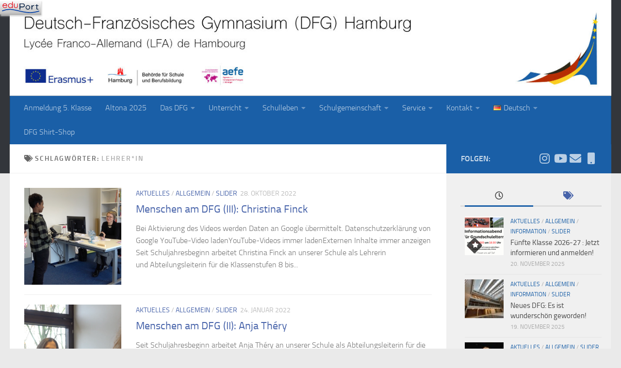

--- FILE ---
content_type: text/html; charset=UTF-8
request_url: https://dfg-lfa.hamburg.de/tag/lehrerin/
body_size: 22628
content:
<!DOCTYPE html>
<html class="no-js" lang="de-DE">
<head>
  <meta charset="UTF-8">
  <meta name="viewport" content="width=device-width, initial-scale=1.0">
  <link rel="profile" href="https://gmpg.org/xfn/11" />
  <link rel="pingback" href="https://dfg-lfa.hamburg.de/xmlrpc.php">

  <title>Lehrer*in &#8211; DFG-LFA Hamburg</title>
<meta name='robots' content='max-image-preview:large' />
	<style>img:is([sizes="auto" i], [sizes^="auto," i]) { contain-intrinsic-size: 3000px 1500px }</style>
	<script>document.documentElement.className = document.documentElement.className.replace("no-js","js");</script>
<link rel="alternate" type="application/rss+xml" title="DFG-LFA Hamburg &raquo; Feed" href="https://dfg-lfa.hamburg.de/feed/" />
<link rel="alternate" type="application/rss+xml" title="DFG-LFA Hamburg &raquo; Lehrer*in Schlagwort-Feed" href="https://dfg-lfa.hamburg.de/tag/lehrerin/feed/" />
<link rel='stylesheet' id='wp-block-library-css' href='https://dfg-lfa.hamburg.de/wp-includes/css/dist/block-library/style.min.css?ver=6.7.4' media='all' />
<style id='classic-theme-styles-inline-css'>
/*! This file is auto-generated */
.wp-block-button__link{color:#fff;background-color:#32373c;border-radius:9999px;box-shadow:none;text-decoration:none;padding:calc(.667em + 2px) calc(1.333em + 2px);font-size:1.125em}.wp-block-file__button{background:#32373c;color:#fff;text-decoration:none}
</style>
<style id='global-styles-inline-css'>
:root{--wp--preset--aspect-ratio--square: 1;--wp--preset--aspect-ratio--4-3: 4/3;--wp--preset--aspect-ratio--3-4: 3/4;--wp--preset--aspect-ratio--3-2: 3/2;--wp--preset--aspect-ratio--2-3: 2/3;--wp--preset--aspect-ratio--16-9: 16/9;--wp--preset--aspect-ratio--9-16: 9/16;--wp--preset--color--black: #000000;--wp--preset--color--cyan-bluish-gray: #abb8c3;--wp--preset--color--white: #ffffff;--wp--preset--color--pale-pink: #f78da7;--wp--preset--color--vivid-red: #cf2e2e;--wp--preset--color--luminous-vivid-orange: #ff6900;--wp--preset--color--luminous-vivid-amber: #fcb900;--wp--preset--color--light-green-cyan: #7bdcb5;--wp--preset--color--vivid-green-cyan: #00d084;--wp--preset--color--pale-cyan-blue: #8ed1fc;--wp--preset--color--vivid-cyan-blue: #0693e3;--wp--preset--color--vivid-purple: #9b51e0;--wp--preset--gradient--vivid-cyan-blue-to-vivid-purple: linear-gradient(135deg,rgba(6,147,227,1) 0%,rgb(155,81,224) 100%);--wp--preset--gradient--light-green-cyan-to-vivid-green-cyan: linear-gradient(135deg,rgb(122,220,180) 0%,rgb(0,208,130) 100%);--wp--preset--gradient--luminous-vivid-amber-to-luminous-vivid-orange: linear-gradient(135deg,rgba(252,185,0,1) 0%,rgba(255,105,0,1) 100%);--wp--preset--gradient--luminous-vivid-orange-to-vivid-red: linear-gradient(135deg,rgba(255,105,0,1) 0%,rgb(207,46,46) 100%);--wp--preset--gradient--very-light-gray-to-cyan-bluish-gray: linear-gradient(135deg,rgb(238,238,238) 0%,rgb(169,184,195) 100%);--wp--preset--gradient--cool-to-warm-spectrum: linear-gradient(135deg,rgb(74,234,220) 0%,rgb(151,120,209) 20%,rgb(207,42,186) 40%,rgb(238,44,130) 60%,rgb(251,105,98) 80%,rgb(254,248,76) 100%);--wp--preset--gradient--blush-light-purple: linear-gradient(135deg,rgb(255,206,236) 0%,rgb(152,150,240) 100%);--wp--preset--gradient--blush-bordeaux: linear-gradient(135deg,rgb(254,205,165) 0%,rgb(254,45,45) 50%,rgb(107,0,62) 100%);--wp--preset--gradient--luminous-dusk: linear-gradient(135deg,rgb(255,203,112) 0%,rgb(199,81,192) 50%,rgb(65,88,208) 100%);--wp--preset--gradient--pale-ocean: linear-gradient(135deg,rgb(255,245,203) 0%,rgb(182,227,212) 50%,rgb(51,167,181) 100%);--wp--preset--gradient--electric-grass: linear-gradient(135deg,rgb(202,248,128) 0%,rgb(113,206,126) 100%);--wp--preset--gradient--midnight: linear-gradient(135deg,rgb(2,3,129) 0%,rgb(40,116,252) 100%);--wp--preset--font-size--small: 13px;--wp--preset--font-size--medium: 20px;--wp--preset--font-size--large: 36px;--wp--preset--font-size--x-large: 42px;--wp--preset--spacing--20: 0.44rem;--wp--preset--spacing--30: 0.67rem;--wp--preset--spacing--40: 1rem;--wp--preset--spacing--50: 1.5rem;--wp--preset--spacing--60: 2.25rem;--wp--preset--spacing--70: 3.38rem;--wp--preset--spacing--80: 5.06rem;--wp--preset--shadow--natural: 6px 6px 9px rgba(0, 0, 0, 0.2);--wp--preset--shadow--deep: 12px 12px 50px rgba(0, 0, 0, 0.4);--wp--preset--shadow--sharp: 6px 6px 0px rgba(0, 0, 0, 0.2);--wp--preset--shadow--outlined: 6px 6px 0px -3px rgba(255, 255, 255, 1), 6px 6px rgba(0, 0, 0, 1);--wp--preset--shadow--crisp: 6px 6px 0px rgba(0, 0, 0, 1);}:where(.is-layout-flex){gap: 0.5em;}:where(.is-layout-grid){gap: 0.5em;}body .is-layout-flex{display: flex;}.is-layout-flex{flex-wrap: wrap;align-items: center;}.is-layout-flex > :is(*, div){margin: 0;}body .is-layout-grid{display: grid;}.is-layout-grid > :is(*, div){margin: 0;}:where(.wp-block-columns.is-layout-flex){gap: 2em;}:where(.wp-block-columns.is-layout-grid){gap: 2em;}:where(.wp-block-post-template.is-layout-flex){gap: 1.25em;}:where(.wp-block-post-template.is-layout-grid){gap: 1.25em;}.has-black-color{color: var(--wp--preset--color--black) !important;}.has-cyan-bluish-gray-color{color: var(--wp--preset--color--cyan-bluish-gray) !important;}.has-white-color{color: var(--wp--preset--color--white) !important;}.has-pale-pink-color{color: var(--wp--preset--color--pale-pink) !important;}.has-vivid-red-color{color: var(--wp--preset--color--vivid-red) !important;}.has-luminous-vivid-orange-color{color: var(--wp--preset--color--luminous-vivid-orange) !important;}.has-luminous-vivid-amber-color{color: var(--wp--preset--color--luminous-vivid-amber) !important;}.has-light-green-cyan-color{color: var(--wp--preset--color--light-green-cyan) !important;}.has-vivid-green-cyan-color{color: var(--wp--preset--color--vivid-green-cyan) !important;}.has-pale-cyan-blue-color{color: var(--wp--preset--color--pale-cyan-blue) !important;}.has-vivid-cyan-blue-color{color: var(--wp--preset--color--vivid-cyan-blue) !important;}.has-vivid-purple-color{color: var(--wp--preset--color--vivid-purple) !important;}.has-black-background-color{background-color: var(--wp--preset--color--black) !important;}.has-cyan-bluish-gray-background-color{background-color: var(--wp--preset--color--cyan-bluish-gray) !important;}.has-white-background-color{background-color: var(--wp--preset--color--white) !important;}.has-pale-pink-background-color{background-color: var(--wp--preset--color--pale-pink) !important;}.has-vivid-red-background-color{background-color: var(--wp--preset--color--vivid-red) !important;}.has-luminous-vivid-orange-background-color{background-color: var(--wp--preset--color--luminous-vivid-orange) !important;}.has-luminous-vivid-amber-background-color{background-color: var(--wp--preset--color--luminous-vivid-amber) !important;}.has-light-green-cyan-background-color{background-color: var(--wp--preset--color--light-green-cyan) !important;}.has-vivid-green-cyan-background-color{background-color: var(--wp--preset--color--vivid-green-cyan) !important;}.has-pale-cyan-blue-background-color{background-color: var(--wp--preset--color--pale-cyan-blue) !important;}.has-vivid-cyan-blue-background-color{background-color: var(--wp--preset--color--vivid-cyan-blue) !important;}.has-vivid-purple-background-color{background-color: var(--wp--preset--color--vivid-purple) !important;}.has-black-border-color{border-color: var(--wp--preset--color--black) !important;}.has-cyan-bluish-gray-border-color{border-color: var(--wp--preset--color--cyan-bluish-gray) !important;}.has-white-border-color{border-color: var(--wp--preset--color--white) !important;}.has-pale-pink-border-color{border-color: var(--wp--preset--color--pale-pink) !important;}.has-vivid-red-border-color{border-color: var(--wp--preset--color--vivid-red) !important;}.has-luminous-vivid-orange-border-color{border-color: var(--wp--preset--color--luminous-vivid-orange) !important;}.has-luminous-vivid-amber-border-color{border-color: var(--wp--preset--color--luminous-vivid-amber) !important;}.has-light-green-cyan-border-color{border-color: var(--wp--preset--color--light-green-cyan) !important;}.has-vivid-green-cyan-border-color{border-color: var(--wp--preset--color--vivid-green-cyan) !important;}.has-pale-cyan-blue-border-color{border-color: var(--wp--preset--color--pale-cyan-blue) !important;}.has-vivid-cyan-blue-border-color{border-color: var(--wp--preset--color--vivid-cyan-blue) !important;}.has-vivid-purple-border-color{border-color: var(--wp--preset--color--vivid-purple) !important;}.has-vivid-cyan-blue-to-vivid-purple-gradient-background{background: var(--wp--preset--gradient--vivid-cyan-blue-to-vivid-purple) !important;}.has-light-green-cyan-to-vivid-green-cyan-gradient-background{background: var(--wp--preset--gradient--light-green-cyan-to-vivid-green-cyan) !important;}.has-luminous-vivid-amber-to-luminous-vivid-orange-gradient-background{background: var(--wp--preset--gradient--luminous-vivid-amber-to-luminous-vivid-orange) !important;}.has-luminous-vivid-orange-to-vivid-red-gradient-background{background: var(--wp--preset--gradient--luminous-vivid-orange-to-vivid-red) !important;}.has-very-light-gray-to-cyan-bluish-gray-gradient-background{background: var(--wp--preset--gradient--very-light-gray-to-cyan-bluish-gray) !important;}.has-cool-to-warm-spectrum-gradient-background{background: var(--wp--preset--gradient--cool-to-warm-spectrum) !important;}.has-blush-light-purple-gradient-background{background: var(--wp--preset--gradient--blush-light-purple) !important;}.has-blush-bordeaux-gradient-background{background: var(--wp--preset--gradient--blush-bordeaux) !important;}.has-luminous-dusk-gradient-background{background: var(--wp--preset--gradient--luminous-dusk) !important;}.has-pale-ocean-gradient-background{background: var(--wp--preset--gradient--pale-ocean) !important;}.has-electric-grass-gradient-background{background: var(--wp--preset--gradient--electric-grass) !important;}.has-midnight-gradient-background{background: var(--wp--preset--gradient--midnight) !important;}.has-small-font-size{font-size: var(--wp--preset--font-size--small) !important;}.has-medium-font-size{font-size: var(--wp--preset--font-size--medium) !important;}.has-large-font-size{font-size: var(--wp--preset--font-size--large) !important;}.has-x-large-font-size{font-size: var(--wp--preset--font-size--x-large) !important;}
:where(.wp-block-post-template.is-layout-flex){gap: 1.25em;}:where(.wp-block-post-template.is-layout-grid){gap: 1.25em;}
:where(.wp-block-columns.is-layout-flex){gap: 2em;}:where(.wp-block-columns.is-layout-grid){gap: 2em;}
:root :where(.wp-block-pullquote){font-size: 1.5em;line-height: 1.6;}
</style>
<link rel='stylesheet' id='external_content_blocker_frontend_styles-css' href='https://dfg-lfa.hamburg.de/wp-content/plugins/bsb-external-content-blocker/include/../assets/css/frontend.css?ver=1725265440' media='all' />
<link rel='stylesheet' id='bsb_media_copyright---bsb-media-copyright-css' href='https://dfg-lfa.hamburg.de/wp-content/plugins/bsb-media-copyright/css/bsb-media-copyright.css?ver=0.5.0' media='all' />
<link rel='stylesheet' id='contact-form-7-css' href='https://dfg-lfa.hamburg.de/wp-content/plugins/contact-form-7/includes/css/styles.css?ver=6.1.3' media='all' />
<link rel='stylesheet' id='responsive-lightbox-swipebox-css' href='https://dfg-lfa.hamburg.de/wp-content/plugins/responsive-lightbox/assets/swipebox/swipebox.min.css?ver=1.5.2' media='all' />
<link rel='stylesheet' id='bsb_media_copyright-compat-hueman-css' href='https://dfg-lfa.hamburg.de/wp-content/plugins/bsb-media-copyright/css/compat/hueman.css?ver=0.5.0' media='all' />
<link rel='stylesheet' id='hueman-main-style-css' href='https://dfg-lfa.hamburg.de/wp-content/themes/hueman/assets/front/css/main.min.css?ver=3.7.27' media='all' />
<style id='hueman-main-style-inline-css'>
body { font-size:1.00rem; }@media only screen and (min-width: 720px) {
        .nav > li { font-size:1.00rem; }
      }.sidebar .widget { padding-left: 20px; padding-right: 20px; padding-top: 20px; }::selection { background-color: #1a5fa7; }
::-moz-selection { background-color: #1a5fa7; }a,a>span.hu-external::after,.themeform label .required,#flexslider-featured .flex-direction-nav .flex-next:hover,#flexslider-featured .flex-direction-nav .flex-prev:hover,.post-hover:hover .post-title a,.post-title a:hover,.sidebar.s1 .post-nav li a:hover i,.content .post-nav li a:hover i,.post-related a:hover,.sidebar.s1 .widget_rss ul li a,#footer .widget_rss ul li a,.sidebar.s1 .widget_calendar a,#footer .widget_calendar a,.sidebar.s1 .alx-tab .tab-item-category a,.sidebar.s1 .alx-posts .post-item-category a,.sidebar.s1 .alx-tab li:hover .tab-item-title a,.sidebar.s1 .alx-tab li:hover .tab-item-comment a,.sidebar.s1 .alx-posts li:hover .post-item-title a,#footer .alx-tab .tab-item-category a,#footer .alx-posts .post-item-category a,#footer .alx-tab li:hover .tab-item-title a,#footer .alx-tab li:hover .tab-item-comment a,#footer .alx-posts li:hover .post-item-title a,.comment-tabs li.active a,.comment-awaiting-moderation,.child-menu a:hover,.child-menu .current_page_item > a,.wp-pagenavi a{ color: #1a5fa7; }input[type="submit"],.themeform button[type="submit"],.sidebar.s1 .sidebar-top,.sidebar.s1 .sidebar-toggle,#flexslider-featured .flex-control-nav li a.flex-active,.post-tags a:hover,.sidebar.s1 .widget_calendar caption,#footer .widget_calendar caption,.author-bio .bio-avatar:after,.commentlist li.bypostauthor > .comment-body:after,.commentlist li.comment-author-admin > .comment-body:after{ background-color: #1a5fa7; }.post-format .format-container { border-color: #1a5fa7; }.sidebar.s1 .alx-tabs-nav li.active a,#footer .alx-tabs-nav li.active a,.comment-tabs li.active a,.wp-pagenavi a:hover,.wp-pagenavi a:active,.wp-pagenavi span.current{ border-bottom-color: #1a5fa7!important; }.sidebar.s2 .post-nav li a:hover i,
.sidebar.s2 .widget_rss ul li a,
.sidebar.s2 .widget_calendar a,
.sidebar.s2 .alx-tab .tab-item-category a,
.sidebar.s2 .alx-posts .post-item-category a,
.sidebar.s2 .alx-tab li:hover .tab-item-title a,
.sidebar.s2 .alx-tab li:hover .tab-item-comment a,
.sidebar.s2 .alx-posts li:hover .post-item-title a { color: #dd3333; }
.sidebar.s2 .sidebar-top,.sidebar.s2 .sidebar-toggle,.post-comments,.jp-play-bar,.jp-volume-bar-value,.sidebar.s2 .widget_calendar caption{ background-color: #dd3333; }.sidebar.s2 .alx-tabs-nav li.active a { border-bottom-color: #dd3333; }
.post-comments::before { border-right-color: #dd3333; }
      .search-expand,
              #nav-topbar.nav-container { background-color: #26272b}@media only screen and (min-width: 720px) {
                #nav-topbar .nav ul { background-color: #26272b; }
              }.is-scrolled #header .nav-container.desktop-sticky,
              .is-scrolled #header .search-expand { background-color: #26272b; background-color: rgba(38,39,43,0.90) }.is-scrolled .topbar-transparent #nav-topbar.desktop-sticky .nav ul { background-color: #26272b; background-color: rgba(38,39,43,0.95) }#header { background-color: #33363b; }
@media only screen and (min-width: 720px) {
  #nav-header .nav ul { background-color: #33363b; }
}
        #header #nav-mobile { background-color: #1a5fa7; }.is-scrolled #header #nav-mobile { background-color: #1a5fa7; background-color: rgba(26,95,167,0.90) }#nav-header.nav-container, #main-header-search .search-expand { background-color: #1a5fa7; }
@media only screen and (min-width: 720px) {
  #nav-header .nav ul { background-color: #1a5fa7; }
}
        body { background-color: #eaeaea; }
</style>
<link rel='stylesheet' id='hueman-font-awesome-css' href='https://dfg-lfa.hamburg.de/wp-content/themes/hueman/assets/front/css/font-awesome.min.css?ver=3.7.27' media='all' />
<link rel='stylesheet' id='leaflet-css' href='https://dfg-lfa.hamburg.de/wp-content/plugins/acf-openstreetmap-field/assets/css/acf-osm-leaflet.css?ver=1.5.7' media='all' />
<link rel='stylesheet' id='pp-calendar-css' href='https://dfg-lfa.hamburg.de/wp-content/plugins/calendar-importer/css/calendar-importer.css?ver=0.3.21' media='all' />
<script src="https://dfg-lfa.hamburg.de/wp-includes/js/tinymce/tinymce.min.js?ver=49110-20201110" id="wp-tinymce-root-js"></script>
<script src="https://dfg-lfa.hamburg.de/wp-includes/js/tinymce/plugins/compat3x/plugin.min.js?ver=49110-20201110" id="wp-tinymce-js"></script>
<script src="https://dfg-lfa.hamburg.de/wp-includes/js/jquery/jquery.min.js?ver=3.7.1" id="jquery-core-js"></script>
<script src="https://dfg-lfa.hamburg.de/wp-includes/js/jquery/jquery-migrate.min.js?ver=3.4.1" id="jquery-migrate-js"></script>
<script src="https://dfg-lfa.hamburg.de/wp-content/plugins/responsive-lightbox/assets/swipebox/jquery.swipebox.min.js?ver=1.5.2" id="responsive-lightbox-swipebox-js"></script>
<script src="https://dfg-lfa.hamburg.de/wp-includes/js/underscore.min.js?ver=1.13.7" id="underscore-js"></script>
<script src="https://dfg-lfa.hamburg.de/wp-content/plugins/responsive-lightbox/assets/infinitescroll/infinite-scroll.pkgd.min.js?ver=4.0.1" id="responsive-lightbox-infinite-scroll-js"></script>
<script id="responsive-lightbox-js-before">
var rlArgs = {"script":"swipebox","selector":"lightbox","customEvents":"","activeGalleries":true,"animation":true,"hideCloseButtonOnMobile":false,"removeBarsOnMobile":false,"hideBars":true,"hideBarsDelay":5000,"videoMaxWidth":1080,"useSVG":true,"loopAtEnd":false,"woocommerce_gallery":false,"ajaxurl":"https:\/\/dfg-lfa.hamburg.de\/wp-admin\/admin-ajax.php","nonce":"2347d1e2a2","preview":false,"postId":3344,"scriptExtension":false};
</script>
<script src="https://dfg-lfa.hamburg.de/wp-content/plugins/responsive-lightbox/js/front.js?ver=2.5.3" id="responsive-lightbox-js"></script>
<link rel="https://api.w.org/" href="https://dfg-lfa.hamburg.de/wp-json/" /><link rel="alternate" title="JSON" type="application/json" href="https://dfg-lfa.hamburg.de/wp-json/wp/v2/tags/197" /><style>
.bsb-footer {
	font-family: "Helvetica Neue", Helvetica, Arial, sans-serif;
	font-size:16px;
	line-height:17px;
	text-align:center;
	width:100%;
	background:#f0f0f0 !important;
	background-color:#f0f0f0 !important;
	position:relative;
}

.bsb-footer ul {
	list-style-type: none;
}
.bsb-footer ul li {
	display: inline-block;
}

.bsb-footer a {
	display: inline-block;
}

.bsb-footer,
.bsb-footer a,
.bsb-footer a:visited,
.bsb-footer a:hover,
.bsb-footer .title {
	color:#666;
}
.bsb-footer a:hover .title {
	text-decoration:underline;
}
.bsb-footer .logo-image {
	width:160px;
}

/* .bsb-footer-logos {
	display: grid;
	grid-template-columns: repeat(auto-fill, minmax(170px, 1fr));
} */
.bsb-logo-item {
	display:inline-block;
	max-width:100%;
	vertical-align:middle;
	margin:30px 10px;
}

/* BSB */
.bsb-logo-item-bsb {
	text-align:left;
	margin-right: 5px;
}
.bsb-logo-item-bsb .bsb-topline {
	display:block;
	letter-spacing:0.05em;
}
.bsb-logo-item-bsb .title {
	font-weight:bold;
}

/* BSB */
.bsb-logo-item-bildungsserver .title,
.bsb-logo-item-bildungsserver .logo-image {
	display: inline-block;
	vertical-align: middle;
}
.bsb-logo-item-bildungsserver img.logo-image {
	min-width: 60px !important;
	width: 60px !important;
	height:auto;
}
.bsb-logo-item-bildungsserver .title {
	text-align:left;
	font-weight:bold;
}


.bsb-logo-item-polyplanet {
}
.bsb-footer .bsb-logo-item-bsb .logo-image {
	width: 150px;
}
@media (min-width: 768px) {
	.bsb-footer {
		font-size:12px;
		line-height:15px;
	}
	.bsb-logo-item {
		margin:10px 30px;
	}
	.bsb-logo-item-bsb {
		margin-right: 5px;
	}
	.bsb-logo-item-bsb .bsb-topline {
		font-size:10px;
	}
	.bsb-footer .logo-image {
		width:120px;
	}
	.bsb-footer .bsb-logo-item-bsb .logo-image {
		width: 170px;
	}

}



.bsb-footer-menu {
	padding:8px 0;
	border-top:1px solid #999;
	border-bottom:1px solid #999;
}
.bsb-footer-menu a {
	display:inline-block;
	margin:0 8px;
}
/*
 */


/* clearfix */
.bsb-clearfix:after {
	content: "";
	display: block;
	clear: both;
	visibility: hidden;
	line-height: 0;
	height: 0;
}

.bsb-clearfix {
	clear: left;
/* 	display: inline-block; */
}

html[xmlns] .bsb-clearfix {
	display: block;
}

* html .bsb-clearfix {
	height: 1%;
}

.bsb-piwik-opt-out {
	background-color:#fff;
	padding:8px 0;
}
.bsb-piwik-opt-out p {
	margin:0 8px;
}
.bsb-piwik-opt-out a,
.bsb-piwik-opt-out a:visited {
	color:#000;
	text-decoration:underline;
}
.bsb-piwik-opt-out iframe {
	display:none;
	width:100%;
	min-height:100px;
	border-style:none;
}

@media (max-width: 840px) {
	.bsb-piwik-opt-out iframe {
		min-height:350px;
	}
}
html { height:auto !important; }</style>		<style>.wpcf7 .frc-captcha { clear:both; }</style>
		    <link rel="preload" as="font" type="font/woff2" href="https://dfg-lfa.hamburg.de/wp-content/themes/hueman/assets/front/webfonts/fa-brands-400.woff2?v=5.15.2" crossorigin="anonymous"/>
    <link rel="preload" as="font" type="font/woff2" href="https://dfg-lfa.hamburg.de/wp-content/themes/hueman/assets/front/webfonts/fa-regular-400.woff2?v=5.15.2" crossorigin="anonymous"/>
    <link rel="preload" as="font" type="font/woff2" href="https://dfg-lfa.hamburg.de/wp-content/themes/hueman/assets/front/webfonts/fa-solid-900.woff2?v=5.15.2" crossorigin="anonymous"/>
  <link rel="preload" as="font" type="font/woff" href="https://dfg-lfa.hamburg.de/wp-content/themes/hueman/assets/front/fonts/titillium-light-webfont.woff" crossorigin="anonymous"/>
<link rel="preload" as="font" type="font/woff" href="https://dfg-lfa.hamburg.de/wp-content/themes/hueman/assets/front/fonts/titillium-lightitalic-webfont.woff" crossorigin="anonymous"/>
<link rel="preload" as="font" type="font/woff" href="https://dfg-lfa.hamburg.de/wp-content/themes/hueman/assets/front/fonts/titillium-regular-webfont.woff" crossorigin="anonymous"/>
<link rel="preload" as="font" type="font/woff" href="https://dfg-lfa.hamburg.de/wp-content/themes/hueman/assets/front/fonts/titillium-regularitalic-webfont.woff" crossorigin="anonymous"/>
<link rel="preload" as="font" type="font/woff" href="https://dfg-lfa.hamburg.de/wp-content/themes/hueman/assets/front/fonts/titillium-semibold-webfont.woff" crossorigin="anonymous"/>
<style>
  /*  base : fonts
/* ------------------------------------ */
body { font-family: "Titillium", Arial, sans-serif; }
@font-face {
  font-family: 'Titillium';
  src: url('https://dfg-lfa.hamburg.de/wp-content/themes/hueman/assets/front/fonts/titillium-light-webfont.eot');
  src: url('https://dfg-lfa.hamburg.de/wp-content/themes/hueman/assets/front/fonts/titillium-light-webfont.svg#titillium-light-webfont') format('svg'),
     url('https://dfg-lfa.hamburg.de/wp-content/themes/hueman/assets/front/fonts/titillium-light-webfont.eot?#iefix') format('embedded-opentype'),
     url('https://dfg-lfa.hamburg.de/wp-content/themes/hueman/assets/front/fonts/titillium-light-webfont.woff') format('woff'),
     url('https://dfg-lfa.hamburg.de/wp-content/themes/hueman/assets/front/fonts/titillium-light-webfont.ttf') format('truetype');
  font-weight: 300;
  font-style: normal;
}
@font-face {
  font-family: 'Titillium';
  src: url('https://dfg-lfa.hamburg.de/wp-content/themes/hueman/assets/front/fonts/titillium-lightitalic-webfont.eot');
  src: url('https://dfg-lfa.hamburg.de/wp-content/themes/hueman/assets/front/fonts/titillium-lightitalic-webfont.svg#titillium-lightitalic-webfont') format('svg'),
     url('https://dfg-lfa.hamburg.de/wp-content/themes/hueman/assets/front/fonts/titillium-lightitalic-webfont.eot?#iefix') format('embedded-opentype'),
     url('https://dfg-lfa.hamburg.de/wp-content/themes/hueman/assets/front/fonts/titillium-lightitalic-webfont.woff') format('woff'),
     url('https://dfg-lfa.hamburg.de/wp-content/themes/hueman/assets/front/fonts/titillium-lightitalic-webfont.ttf') format('truetype');
  font-weight: 300;
  font-style: italic;
}
@font-face {
  font-family: 'Titillium';
  src: url('https://dfg-lfa.hamburg.de/wp-content/themes/hueman/assets/front/fonts/titillium-regular-webfont.eot');
  src: url('https://dfg-lfa.hamburg.de/wp-content/themes/hueman/assets/front/fonts/titillium-regular-webfont.svg#titillium-regular-webfont') format('svg'),
     url('https://dfg-lfa.hamburg.de/wp-content/themes/hueman/assets/front/fonts/titillium-regular-webfont.eot?#iefix') format('embedded-opentype'),
     url('https://dfg-lfa.hamburg.de/wp-content/themes/hueman/assets/front/fonts/titillium-regular-webfont.woff') format('woff'),
     url('https://dfg-lfa.hamburg.de/wp-content/themes/hueman/assets/front/fonts/titillium-regular-webfont.ttf') format('truetype');
  font-weight: 400;
  font-style: normal;
}
@font-face {
  font-family: 'Titillium';
  src: url('https://dfg-lfa.hamburg.de/wp-content/themes/hueman/assets/front/fonts/titillium-regularitalic-webfont.eot');
  src: url('https://dfg-lfa.hamburg.de/wp-content/themes/hueman/assets/front/fonts/titillium-regularitalic-webfont.svg#titillium-regular-webfont') format('svg'),
     url('https://dfg-lfa.hamburg.de/wp-content/themes/hueman/assets/front/fonts/titillium-regularitalic-webfont.eot?#iefix') format('embedded-opentype'),
     url('https://dfg-lfa.hamburg.de/wp-content/themes/hueman/assets/front/fonts/titillium-regularitalic-webfont.woff') format('woff'),
     url('https://dfg-lfa.hamburg.de/wp-content/themes/hueman/assets/front/fonts/titillium-regularitalic-webfont.ttf') format('truetype');
  font-weight: 400;
  font-style: italic;
}
@font-face {
    font-family: 'Titillium';
    src: url('https://dfg-lfa.hamburg.de/wp-content/themes/hueman/assets/front/fonts/titillium-semibold-webfont.eot');
    src: url('https://dfg-lfa.hamburg.de/wp-content/themes/hueman/assets/front/fonts/titillium-semibold-webfont.svg#titillium-semibold-webfont') format('svg'),
         url('https://dfg-lfa.hamburg.de/wp-content/themes/hueman/assets/front/fonts/titillium-semibold-webfont.eot?#iefix') format('embedded-opentype'),
         url('https://dfg-lfa.hamburg.de/wp-content/themes/hueman/assets/front/fonts/titillium-semibold-webfont.woff') format('woff'),
         url('https://dfg-lfa.hamburg.de/wp-content/themes/hueman/assets/front/fonts/titillium-semibold-webfont.ttf') format('truetype');
  font-weight: 600;
  font-style: normal;
}
</style>
  <!--[if lt IE 9]>
<script src="https://dfg-lfa.hamburg.de/wp-content/themes/hueman/assets/front/js/ie/html5shiv-printshiv.min.js"></script>
<script src="https://dfg-lfa.hamburg.de/wp-content/themes/hueman/assets/front/js/ie/selectivizr.js"></script>
<![endif]-->
<link rel="dns-prefetch" href="//schulhomepages-tracking.hamburg.de" />		<style id="wp-custom-css">
			.site-info {
display:none;
}
.entry-meta {
display: none !important; /* Autor ausblenden über Beiträgen */
}

h3, h1, h2 {
	color: #4662a9;
}

.site-title { text-transform: none; 
color: #4662a9;}


ul { margin-left: 0.6em; padding-left: 0.6em;}

.post-navigation .nav-links {
	padding: 1em 0;
	display: none;
}
a:link {
	text-decoration: none !important;
	color: #4662a9;
}
.entry-content a, 
.entry-summary a, 
.widget a, 
.site-footer .widget-area a, 
.posts-navigation a, 
.widget_authors a strong
 {
    box-shadow: none;
}
.page .panel-content .entry-title, .page-title {
	color: #4662a9;
	font-size: 1.3rem;
  font-weight: 300; 
	letter-spacing: 0.0em;
	text-transform: uppercase;
}

.entry-content a, .entry-summary a, .widget a, .site-footer .widget-area a, .posts-navigation a, .widget_authors a strong {
	box-shadow: none;
	color: #4662A9;
}
.page .panel-content .entry-title, .page-title, body.page:not(.twentyseventeen-front-page) .entry-title {
	color: #4662A9;
	font-size: 14px;
	font-size: 0.875rem;
	font-weight: 800;
	letter-spacing: 0.14em;
	text-transform: uppercase;
}
		</style>
		</head>

<body class="archive tag tag-lehrerin tag-197 wp-custom-logo wp-embed-responsive metaslider-plugin col-2cl full-width mobile-sidebar-hide-s2 header-desktop-sticky header-mobile-sticky hueman-3-7-27 chrome">
<div id="wrapper">
  <a class="screen-reader-text skip-link" href="#content">Zum Inhalt springen</a>
  
  <header id="header" class="main-menu-mobile-on one-mobile-menu main_menu header-ads-desktop  topbar-transparent has-header-img">
        <nav class="nav-container group mobile-menu mobile-sticky " id="nav-mobile" data-menu-id="header-1">
  <div class="mobile-title-logo-in-header"><p class="site-title">                  <a class="custom-logo-link" href="https://dfg-lfa.hamburg.de/" rel="home" title="DFG-LFA Hamburg | Homepage">DFG-LFA Hamburg</a>                </p></div>
        
                    <!-- <div class="ham__navbar-toggler collapsed" aria-expanded="false">
          <div class="ham__navbar-span-wrapper">
            <span class="ham-toggler-menu__span"></span>
          </div>
        </div> -->
        <button class="ham__navbar-toggler-two collapsed" title="Menu" aria-expanded="false">
          <span class="ham__navbar-span-wrapper">
            <span class="line line-1"></span>
            <span class="line line-2"></span>
            <span class="line line-3"></span>
          </span>
        </button>
            
      <div class="nav-text"></div>
      <div class="nav-wrap container">
                  <ul class="nav container-inner group mobile-search">
                            <li>
                  <form role="search" method="get" class="search-form" action="https://dfg-lfa.hamburg.de/">
				<label>
					<span class="screen-reader-text">Suche nach:</span>
					<input type="search" class="search-field" placeholder="Suchen …" value="" name="s" />
				</label>
				<input type="submit" class="search-submit" value="Suchen" />
			</form>                </li>
                      </ul>
                <ul id="menu-top" class="nav container-inner group"><li id="menu-item-11632" class="menu-item menu-item-type-post_type menu-item-object-page menu-item-11632"><a href="https://dfg-lfa.hamburg.de/anmeldung/">Anmeldung 5. Klasse</a></li>
<li id="menu-item-5744" class="menu-item menu-item-type-post_type menu-item-object-page menu-item-5744"><a href="https://dfg-lfa.hamburg.de/altona-2025/">Altona 2025</a></li>
<li id="menu-item-3068" class="menu-item menu-item-type-custom menu-item-object-custom menu-item-has-children menu-item-3068"><a>Das DFG</a>
<ul class="sub-menu">
	<li id="menu-item-4789" class="menu-item menu-item-type-post_type menu-item-object-page menu-item-4789"><a href="https://dfg-lfa.hamburg.de/das-dfg/leitbild/">Leitbild</a></li>
	<li id="menu-item-5972" class="menu-item menu-item-type-post_type menu-item-object-page menu-item-5972"><a href="https://dfg-lfa.hamburg.de/das-dfg/wimmelbild/">Wimmelbild (digitale Tour)</a></li>
	<li id="menu-item-5797" class="menu-item menu-item-type-post_type menu-item-object-page menu-item-5797"><a href="https://dfg-lfa.hamburg.de/organigrammhttps-dfg-lfa-hamburg-de-wp-content-uploads-sites-727-2024-10-organigramm-pdf/">Organigramm</a></li>
	<li id="menu-item-4007" class="menu-item menu-item-type-post_type menu-item-object-post menu-item-4007"><a href="https://dfg-lfa.hamburg.de/2023/09/04/das-dfg-im-video/">Das DFG im Video</a></li>
	<li id="menu-item-62" class="menu-item menu-item-type-post_type menu-item-object-page menu-item-62"><a href="https://dfg-lfa.hamburg.de/profil/">Profil</a></li>
	<li id="menu-item-1415" class="menu-item menu-item-type-post_type menu-item-object-page menu-item-1415"><a href="https://dfg-lfa.hamburg.de/geschichte/">Geschichte</a></li>
	<li id="menu-item-59" class="menu-item menu-item-type-post_type menu-item-object-page menu-item-59"><a href="https://dfg-lfa.hamburg.de/standort/">Standort</a></li>
	<li id="menu-item-58" class="menu-item menu-item-type-post_type menu-item-object-page menu-item-58"><a href="https://dfg-lfa.hamburg.de/faq/">FAQ</a></li>
</ul>
</li>
<li id="menu-item-3569" class="menu-item menu-item-type-custom menu-item-object-custom menu-item-has-children menu-item-3569"><a>Unterricht</a>
<ul class="sub-menu">
	<li id="menu-item-8000" class="menu-item menu-item-type-post_type menu-item-object-page menu-item-8000"><a href="https://dfg-lfa.hamburg.de/unterricht/inhalte-organisation/">Inhalte / Organisation</a></li>
	<li id="menu-item-8181" class="menu-item menu-item-type-post_type menu-item-object-page menu-item-8181"><a href="https://dfg-lfa.hamburg.de/jahrgang-5-6-2/">Jahrgang 5-6</a></li>
	<li id="menu-item-8180" class="menu-item menu-item-type-post_type menu-item-object-page menu-item-8180"><a href="https://dfg-lfa.hamburg.de/jahrgang-7-8/">Jahrgang 7-8</a></li>
	<li id="menu-item-4334" class="menu-item menu-item-type-post_type menu-item-object-page menu-item-4334"><a href="https://dfg-lfa.hamburg.de/unterricht/wahlfaecher-in-der-mittelstufe/">Wahlpflichtfächer in der Mittelstufe</a></li>
	<li id="menu-item-8186" class="menu-item menu-item-type-post_type menu-item-object-page menu-item-8186"><a href="https://dfg-lfa.hamburg.de/jahrgang-9-10/">Jahrgang 9-10</a></li>
	<li id="menu-item-10203" class="menu-item menu-item-type-post_type menu-item-object-page menu-item-10203"><a href="https://dfg-lfa.hamburg.de/oberstufe/">Oberstufe (Jg. 11-12)</a></li>
	<li id="menu-item-2923" class="menu-item menu-item-type-post_type menu-item-object-page menu-item-2923"><a href="https://dfg-lfa.hamburg.de/informationen-zum-abibac-2/">Informationen zum AbiBac</a></li>
	<li id="menu-item-3555" class="menu-item menu-item-type-post_type menu-item-object-page menu-item-3555"><a href="https://dfg-lfa.hamburg.de/sprachen/">Sprachen</a></li>
	<li id="menu-item-3554" class="menu-item menu-item-type-post_type menu-item-object-page menu-item-3554"><a href="https://dfg-lfa.hamburg.de/naturwissenschaften/">Naturwissenschaften</a></li>
	<li id="menu-item-3553" class="menu-item menu-item-type-post_type menu-item-object-page menu-item-3553"><a href="https://dfg-lfa.hamburg.de/gesellschaftswissenschaften/">Gesellschaftswissenschaften</a></li>
	<li id="menu-item-3550" class="menu-item menu-item-type-post_type menu-item-object-page menu-item-3550"><a href="https://dfg-lfa.hamburg.de/kuenste/">Künste</a></li>
	<li id="menu-item-11798" class="menu-item menu-item-type-post_type menu-item-object-page menu-item-11798"><a href="https://dfg-lfa.hamburg.de/schulleben/begabtenfoerderung/">Begabtenförderung</a></li>
</ul>
</li>
<li id="menu-item-3069" class="menu-item menu-item-type-custom menu-item-object-custom menu-item-has-children menu-item-3069"><a>Schulleben</a>
<ul class="sub-menu">
	<li id="menu-item-10504" class="menu-item menu-item-type-post_type menu-item-object-page menu-item-has-children menu-item-10504"><a href="https://dfg-lfa.hamburg.de/paedagogisches-konzept/">Pädagogisches Konzept</a>
	<ul class="sub-menu">
		<li id="menu-item-10503" class="menu-item menu-item-type-post_type menu-item-object-page menu-item-10503"><a href="https://dfg-lfa.hamburg.de/staerken-und-begleiten/">Stärken und Begleiten (3 Säulen)</a></li>
		<li id="menu-item-10502" class="menu-item menu-item-type-post_type menu-item-object-page menu-item-10502"><a href="https://dfg-lfa.hamburg.de/umgang-mit-konflikten-und-regelverstoessen/">Umgang mit Konflikten und Regelverstößen</a></li>
	</ul>
</li>
	<li id="menu-item-2242" class="menu-item menu-item-type-post_type menu-item-object-page menu-item-2242"><a href="https://dfg-lfa.hamburg.de/die-vie-scolaire/">Beratungszentrum „Vie Scolaire“</a></li>
	<li id="menu-item-1827" class="menu-item menu-item-type-post_type menu-item-object-page menu-item-1827"><a href="https://dfg-lfa.hamburg.de/das-cdi/">Bibliothek – CDI</a></li>
	<li id="menu-item-1359" class="menu-item menu-item-type-post_type menu-item-object-page menu-item-1359"><a href="https://dfg-lfa.hamburg.de/radio-am-dfg/">Radio am DFG</a></li>
	<li id="menu-item-1360" class="menu-item menu-item-type-post_type menu-item-object-page menu-item-1360"><a href="https://dfg-lfa.hamburg.de/kino-am-dfg/">Kino am DFG</a></li>
	<li id="menu-item-2658" class="menu-item menu-item-type-post_type menu-item-object-page menu-item-2658"><a href="https://dfg-lfa.hamburg.de/schulleben/dfg-tv/">DFG TV</a></li>
	<li id="menu-item-8389" class="menu-item menu-item-type-post_type menu-item-object-page menu-item-8389"><a href="https://dfg-lfa.hamburg.de/projekte-und-wettbewerbe/">Projekte und Wettbewerbe</a></li>
	<li id="menu-item-10035" class="menu-item menu-item-type-post_type menu-item-object-page menu-item-10035"><a href="https://dfg-lfa.hamburg.de/erasmus/">Erasmus+</a></li>
	<li id="menu-item-2243" class="menu-item menu-item-type-post_type menu-item-object-page menu-item-2243"><a href="https://dfg-lfa.hamburg.de/schulleben/die-gbs/">GBS – Nachmittagsbetreuung</a></li>
</ul>
</li>
<li id="menu-item-3070" class="menu-item menu-item-type-custom menu-item-object-custom menu-item-has-children menu-item-3070"><a>Schulgemeinschaft</a>
<ul class="sub-menu">
	<li id="menu-item-1660" class="menu-item menu-item-type-post_type menu-item-object-page menu-item-1660"><a href="https://dfg-lfa.hamburg.de/schulleitung/">Schulleitung</a></li>
	<li id="menu-item-1545" class="menu-item menu-item-type-post_type menu-item-object-page menu-item-1545"><a href="https://dfg-lfa.hamburg.de/kollegium/">Kollegium</a></li>
	<li id="menu-item-1669" class="menu-item menu-item-type-post_type menu-item-object-page menu-item-1669"><a href="https://dfg-lfa.hamburg.de/schulsprecherteam/">Schulsprecherteam</a></li>
	<li id="menu-item-1333" class="menu-item menu-item-type-post_type menu-item-object-page menu-item-1333"><a href="https://dfg-lfa.hamburg.de/elternrat-2/">Elternrat</a></li>
	<li id="menu-item-1342" class="menu-item menu-item-type-post_type menu-item-object-page menu-item-1342"><a href="https://dfg-lfa.hamburg.de/schulvereine/">Schulvereine</a></li>
</ul>
</li>
<li id="menu-item-3067" class="menu-item menu-item-type-custom menu-item-object-custom menu-item-has-children menu-item-3067"><a>Service</a>
<ul class="sub-menu">
	<li id="menu-item-10135" class="menu-item menu-item-type-post_type menu-item-object-page menu-item-10135"><a href="https://dfg-lfa.hamburg.de/schulordnung/">Schulordnung</a></li>
	<li id="menu-item-4630" class="menu-item menu-item-type-post_type menu-item-object-page menu-item-4630"><a href="https://dfg-lfa.hamburg.de/service/aktueller-wochenbrief/">Aktueller Wochenbrief</a></li>
	<li id="menu-item-1698" class="menu-item menu-item-type-post_type menu-item-object-page menu-item-1698"><a href="https://dfg-lfa.hamburg.de/downloads/">Downloads</a></li>
	<li id="menu-item-1358" class="menu-item menu-item-type-post_type menu-item-object-page menu-item-1358"><a href="https://dfg-lfa.hamburg.de/mensa/">Mensa</a></li>
	<li id="menu-item-5792" class="menu-item menu-item-type-post_type menu-item-object-page menu-item-5792"><a href="https://dfg-lfa.hamburg.de/schliessfaecher/">Schließfächer</a></li>
	<li id="menu-item-4613" class="menu-item menu-item-type-post_type menu-item-object-page menu-item-4613"><a href="https://dfg-lfa.hamburg.de/service/iserv-pronote/">iServ und ProNote</a></li>
	<li id="menu-item-1347" class="menu-item menu-item-type-post_type menu-item-object-page menu-item-1347"><a href="https://dfg-lfa.hamburg.de/schulferienkalender/">Schulferienkalender</a></li>
</ul>
</li>
<li id="menu-item-61" class="menu-item menu-item-type-post_type menu-item-object-page menu-item-has-children menu-item-61"><a href="https://dfg-lfa.hamburg.de/kontakt/">Kontakt</a>
<ul class="sub-menu">
	<li id="menu-item-9668" class="menu-item menu-item-type-post_type menu-item-object-page menu-item-9668"><a href="https://dfg-lfa.hamburg.de/abmeldung-des-kindes-vom-unterricht-vie-scolaire/">Abmeldung des Kindes vom Unterricht (Vie Scolaire)</a></li>
	<li id="menu-item-9669" class="menu-item menu-item-type-post_type menu-item-object-page menu-item-9669"><a href="https://dfg-lfa.hamburg.de/sekretariat-7/">Sekretariat</a></li>
	<li id="menu-item-9670" class="menu-item menu-item-type-post_type menu-item-object-page menu-item-9670"><a href="https://dfg-lfa.hamburg.de/schulleitung-2/">Schulleitung</a></li>
</ul>
</li>
<li id="menu-item-658" class="pll-parent-menu-item menu-item menu-item-type-custom menu-item-object-custom menu-item-has-children menu-item-658"><a href="#pll_switcher"><img src="[data-uri]" alt="" width="16" height="11" style="width: 16px; height: 11px;" /><span style="margin-left:0.3em;">Deutsch</span></a>
<ul class="sub-menu">
	<li id="menu-item-658-fr" class="lang-item lang-item-21 lang-item-fr no-translation lang-item-first menu-item menu-item-type-custom menu-item-object-custom menu-item-658-fr"><a href="https://dfg-lfa.hamburg.de/fr/" hreflang="fr-FR" lang="fr-FR"><img src="[data-uri]" alt="" width="16" height="11" style="width: 16px; height: 11px;" /><span style="margin-left:0.3em;">Français</span></a></li>
</ul>
</li>
<li id="menu-item-8881" class="menu-item menu-item-type-custom menu-item-object-custom menu-item-8881"><a href="https://www.trade-stage.de/produkt-kategorie/deutsch-franzoesisches-gymnasium/">DFG Shirt-Shop</a></li>
</ul>      </div>
</nav><!--/#nav-topbar-->  
  
  <div class="container group">
        <div class="container-inner">

                <div id="header-image-wrap">
              <div class="group hu-pad central-header-zone">
                                                  </div>

              <a href="https://dfg-lfa.hamburg.de/" rel="home"><img src="https://dfg-lfa.hamburg.de/wp-content/uploads/sites/727/2023/12/cropped-Header-Clean-Logo_schmal_mit-Logos-farbig-2.jpg" width="1380" height="220" alt="" class="new-site-image" srcset="https://dfg-lfa.hamburg.de/wp-content/uploads/sites/727/2023/12/cropped-Header-Clean-Logo_schmal_mit-Logos-farbig-2.jpg 1380w, https://dfg-lfa.hamburg.de/wp-content/uploads/sites/727/2023/12/cropped-Header-Clean-Logo_schmal_mit-Logos-farbig-2-300x48.jpg 300w, https://dfg-lfa.hamburg.de/wp-content/uploads/sites/727/2023/12/cropped-Header-Clean-Logo_schmal_mit-Logos-farbig-2-1024x163.jpg 1024w, https://dfg-lfa.hamburg.de/wp-content/uploads/sites/727/2023/12/cropped-Header-Clean-Logo_schmal_mit-Logos-farbig-2-768x122.jpg 768w" sizes="(max-width: 1380px) 100vw, 1380px" decoding="async" fetchpriority="high" /></a>          </div>
      
                <nav class="nav-container group desktop-menu " id="nav-header" data-menu-id="header-2">
    <div class="nav-text"><!-- put your mobile menu text here --></div>

  <div class="nav-wrap container">
        <ul id="menu-top-1" class="nav container-inner group"><li class="menu-item menu-item-type-post_type menu-item-object-page menu-item-11632"><a href="https://dfg-lfa.hamburg.de/anmeldung/">Anmeldung 5. Klasse</a></li>
<li class="menu-item menu-item-type-post_type menu-item-object-page menu-item-5744"><a href="https://dfg-lfa.hamburg.de/altona-2025/">Altona 2025</a></li>
<li class="menu-item menu-item-type-custom menu-item-object-custom menu-item-has-children menu-item-3068"><a>Das DFG</a>
<ul class="sub-menu">
	<li class="menu-item menu-item-type-post_type menu-item-object-page menu-item-4789"><a href="https://dfg-lfa.hamburg.de/das-dfg/leitbild/">Leitbild</a></li>
	<li class="menu-item menu-item-type-post_type menu-item-object-page menu-item-5972"><a href="https://dfg-lfa.hamburg.de/das-dfg/wimmelbild/">Wimmelbild (digitale Tour)</a></li>
	<li class="menu-item menu-item-type-post_type menu-item-object-page menu-item-5797"><a href="https://dfg-lfa.hamburg.de/organigrammhttps-dfg-lfa-hamburg-de-wp-content-uploads-sites-727-2024-10-organigramm-pdf/">Organigramm</a></li>
	<li class="menu-item menu-item-type-post_type menu-item-object-post menu-item-4007"><a href="https://dfg-lfa.hamburg.de/2023/09/04/das-dfg-im-video/">Das DFG im Video</a></li>
	<li class="menu-item menu-item-type-post_type menu-item-object-page menu-item-62"><a href="https://dfg-lfa.hamburg.de/profil/">Profil</a></li>
	<li class="menu-item menu-item-type-post_type menu-item-object-page menu-item-1415"><a href="https://dfg-lfa.hamburg.de/geschichte/">Geschichte</a></li>
	<li class="menu-item menu-item-type-post_type menu-item-object-page menu-item-59"><a href="https://dfg-lfa.hamburg.de/standort/">Standort</a></li>
	<li class="menu-item menu-item-type-post_type menu-item-object-page menu-item-58"><a href="https://dfg-lfa.hamburg.de/faq/">FAQ</a></li>
</ul>
</li>
<li class="menu-item menu-item-type-custom menu-item-object-custom menu-item-has-children menu-item-3569"><a>Unterricht</a>
<ul class="sub-menu">
	<li class="menu-item menu-item-type-post_type menu-item-object-page menu-item-8000"><a href="https://dfg-lfa.hamburg.de/unterricht/inhalte-organisation/">Inhalte / Organisation</a></li>
	<li class="menu-item menu-item-type-post_type menu-item-object-page menu-item-8181"><a href="https://dfg-lfa.hamburg.de/jahrgang-5-6-2/">Jahrgang 5-6</a></li>
	<li class="menu-item menu-item-type-post_type menu-item-object-page menu-item-8180"><a href="https://dfg-lfa.hamburg.de/jahrgang-7-8/">Jahrgang 7-8</a></li>
	<li class="menu-item menu-item-type-post_type menu-item-object-page menu-item-4334"><a href="https://dfg-lfa.hamburg.de/unterricht/wahlfaecher-in-der-mittelstufe/">Wahlpflichtfächer in der Mittelstufe</a></li>
	<li class="menu-item menu-item-type-post_type menu-item-object-page menu-item-8186"><a href="https://dfg-lfa.hamburg.de/jahrgang-9-10/">Jahrgang 9-10</a></li>
	<li class="menu-item menu-item-type-post_type menu-item-object-page menu-item-10203"><a href="https://dfg-lfa.hamburg.de/oberstufe/">Oberstufe (Jg. 11-12)</a></li>
	<li class="menu-item menu-item-type-post_type menu-item-object-page menu-item-2923"><a href="https://dfg-lfa.hamburg.de/informationen-zum-abibac-2/">Informationen zum AbiBac</a></li>
	<li class="menu-item menu-item-type-post_type menu-item-object-page menu-item-3555"><a href="https://dfg-lfa.hamburg.de/sprachen/">Sprachen</a></li>
	<li class="menu-item menu-item-type-post_type menu-item-object-page menu-item-3554"><a href="https://dfg-lfa.hamburg.de/naturwissenschaften/">Naturwissenschaften</a></li>
	<li class="menu-item menu-item-type-post_type menu-item-object-page menu-item-3553"><a href="https://dfg-lfa.hamburg.de/gesellschaftswissenschaften/">Gesellschaftswissenschaften</a></li>
	<li class="menu-item menu-item-type-post_type menu-item-object-page menu-item-3550"><a href="https://dfg-lfa.hamburg.de/kuenste/">Künste</a></li>
	<li class="menu-item menu-item-type-post_type menu-item-object-page menu-item-11798"><a href="https://dfg-lfa.hamburg.de/schulleben/begabtenfoerderung/">Begabtenförderung</a></li>
</ul>
</li>
<li class="menu-item menu-item-type-custom menu-item-object-custom menu-item-has-children menu-item-3069"><a>Schulleben</a>
<ul class="sub-menu">
	<li class="menu-item menu-item-type-post_type menu-item-object-page menu-item-has-children menu-item-10504"><a href="https://dfg-lfa.hamburg.de/paedagogisches-konzept/">Pädagogisches Konzept</a>
	<ul class="sub-menu">
		<li class="menu-item menu-item-type-post_type menu-item-object-page menu-item-10503"><a href="https://dfg-lfa.hamburg.de/staerken-und-begleiten/">Stärken und Begleiten (3 Säulen)</a></li>
		<li class="menu-item menu-item-type-post_type menu-item-object-page menu-item-10502"><a href="https://dfg-lfa.hamburg.de/umgang-mit-konflikten-und-regelverstoessen/">Umgang mit Konflikten und Regelverstößen</a></li>
	</ul>
</li>
	<li class="menu-item menu-item-type-post_type menu-item-object-page menu-item-2242"><a href="https://dfg-lfa.hamburg.de/die-vie-scolaire/">Beratungszentrum „Vie Scolaire“</a></li>
	<li class="menu-item menu-item-type-post_type menu-item-object-page menu-item-1827"><a href="https://dfg-lfa.hamburg.de/das-cdi/">Bibliothek – CDI</a></li>
	<li class="menu-item menu-item-type-post_type menu-item-object-page menu-item-1359"><a href="https://dfg-lfa.hamburg.de/radio-am-dfg/">Radio am DFG</a></li>
	<li class="menu-item menu-item-type-post_type menu-item-object-page menu-item-1360"><a href="https://dfg-lfa.hamburg.de/kino-am-dfg/">Kino am DFG</a></li>
	<li class="menu-item menu-item-type-post_type menu-item-object-page menu-item-2658"><a href="https://dfg-lfa.hamburg.de/schulleben/dfg-tv/">DFG TV</a></li>
	<li class="menu-item menu-item-type-post_type menu-item-object-page menu-item-8389"><a href="https://dfg-lfa.hamburg.de/projekte-und-wettbewerbe/">Projekte und Wettbewerbe</a></li>
	<li class="menu-item menu-item-type-post_type menu-item-object-page menu-item-10035"><a href="https://dfg-lfa.hamburg.de/erasmus/">Erasmus+</a></li>
	<li class="menu-item menu-item-type-post_type menu-item-object-page menu-item-2243"><a href="https://dfg-lfa.hamburg.de/schulleben/die-gbs/">GBS – Nachmittagsbetreuung</a></li>
</ul>
</li>
<li class="menu-item menu-item-type-custom menu-item-object-custom menu-item-has-children menu-item-3070"><a>Schulgemeinschaft</a>
<ul class="sub-menu">
	<li class="menu-item menu-item-type-post_type menu-item-object-page menu-item-1660"><a href="https://dfg-lfa.hamburg.de/schulleitung/">Schulleitung</a></li>
	<li class="menu-item menu-item-type-post_type menu-item-object-page menu-item-1545"><a href="https://dfg-lfa.hamburg.de/kollegium/">Kollegium</a></li>
	<li class="menu-item menu-item-type-post_type menu-item-object-page menu-item-1669"><a href="https://dfg-lfa.hamburg.de/schulsprecherteam/">Schulsprecherteam</a></li>
	<li class="menu-item menu-item-type-post_type menu-item-object-page menu-item-1333"><a href="https://dfg-lfa.hamburg.de/elternrat-2/">Elternrat</a></li>
	<li class="menu-item menu-item-type-post_type menu-item-object-page menu-item-1342"><a href="https://dfg-lfa.hamburg.de/schulvereine/">Schulvereine</a></li>
</ul>
</li>
<li class="menu-item menu-item-type-custom menu-item-object-custom menu-item-has-children menu-item-3067"><a>Service</a>
<ul class="sub-menu">
	<li class="menu-item menu-item-type-post_type menu-item-object-page menu-item-10135"><a href="https://dfg-lfa.hamburg.de/schulordnung/">Schulordnung</a></li>
	<li class="menu-item menu-item-type-post_type menu-item-object-page menu-item-4630"><a href="https://dfg-lfa.hamburg.de/service/aktueller-wochenbrief/">Aktueller Wochenbrief</a></li>
	<li class="menu-item menu-item-type-post_type menu-item-object-page menu-item-1698"><a href="https://dfg-lfa.hamburg.de/downloads/">Downloads</a></li>
	<li class="menu-item menu-item-type-post_type menu-item-object-page menu-item-1358"><a href="https://dfg-lfa.hamburg.de/mensa/">Mensa</a></li>
	<li class="menu-item menu-item-type-post_type menu-item-object-page menu-item-5792"><a href="https://dfg-lfa.hamburg.de/schliessfaecher/">Schließfächer</a></li>
	<li class="menu-item menu-item-type-post_type menu-item-object-page menu-item-4613"><a href="https://dfg-lfa.hamburg.de/service/iserv-pronote/">iServ und ProNote</a></li>
	<li class="menu-item menu-item-type-post_type menu-item-object-page menu-item-1347"><a href="https://dfg-lfa.hamburg.de/schulferienkalender/">Schulferienkalender</a></li>
</ul>
</li>
<li class="menu-item menu-item-type-post_type menu-item-object-page menu-item-has-children menu-item-61"><a href="https://dfg-lfa.hamburg.de/kontakt/">Kontakt</a>
<ul class="sub-menu">
	<li class="menu-item menu-item-type-post_type menu-item-object-page menu-item-9668"><a href="https://dfg-lfa.hamburg.de/abmeldung-des-kindes-vom-unterricht-vie-scolaire/">Abmeldung des Kindes vom Unterricht (Vie Scolaire)</a></li>
	<li class="menu-item menu-item-type-post_type menu-item-object-page menu-item-9669"><a href="https://dfg-lfa.hamburg.de/sekretariat-7/">Sekretariat</a></li>
	<li class="menu-item menu-item-type-post_type menu-item-object-page menu-item-9670"><a href="https://dfg-lfa.hamburg.de/schulleitung-2/">Schulleitung</a></li>
</ul>
</li>
<li class="pll-parent-menu-item menu-item menu-item-type-custom menu-item-object-custom menu-item-has-children menu-item-658"><a href="#pll_switcher"><img src="[data-uri]" alt="" width="16" height="11" style="width: 16px; height: 11px;" /><span style="margin-left:0.3em;">Deutsch</span></a>
<ul class="sub-menu">
	<li class="lang-item lang-item-21 lang-item-fr no-translation lang-item-first menu-item menu-item-type-custom menu-item-object-custom menu-item-658-fr"><a href="https://dfg-lfa.hamburg.de/fr/" hreflang="fr-FR" lang="fr-FR"><img src="[data-uri]" alt="" width="16" height="11" style="width: 16px; height: 11px;" /><span style="margin-left:0.3em;">Français</span></a></li>
</ul>
</li>
<li class="menu-item menu-item-type-custom menu-item-object-custom menu-item-8881"><a href="https://www.trade-stage.de/produkt-kategorie/deutsch-franzoesisches-gymnasium/">DFG Shirt-Shop</a></li>
</ul>  </div>
</nav><!--/#nav-header-->      
    </div><!--/.container-inner-->
      </div><!--/.container-->

</header><!--/#header-->
  
  <div class="container" id="page">
    <div class="container-inner">
            <div class="main">
        <div class="main-inner group">
          
              <main class="content" id="content">
              <div class="page-title hu-pad group">
          	    		<h1><i class="fas fa-tags"></i>Schlagwörter: <span>Lehrer*in </span></h1>
    	
    </div><!--/.page-title-->
          <div class="hu-pad group">
            
  <div id="grid-wrapper" class="post-list-standard">
          <article id="post-3344" class="group post-standard grid-item excerpt post-3344 post type-post status-publish format-standard has-post-thumbnail hentry category-aktuelles category-allgemein category-slider tag-abteilungsleitung tag-lehrerin tag-menschen-am-dfg">
	<div class="post-inner post-hover">
      		<div class="post-thumbnail">
  			<a href="https://dfg-lfa.hamburg.de/2022/10/28/menschen-am-dfg-iii-christina-finck/">
            				<img width="320" height="320" src="https://dfg-lfa.hamburg.de/wp-content/uploads/sites/727/2022/10/Thumbnail-Menschen-Finck-320x320.png" class="attachment-thumb-standard size-thumb-standard wp-post-image" alt="" decoding="async" srcset="https://dfg-lfa.hamburg.de/wp-content/uploads/sites/727/2022/10/Thumbnail-Menschen-Finck-320x320.png 320w, https://dfg-lfa.hamburg.de/wp-content/uploads/sites/727/2022/10/Thumbnail-Menschen-Finck-150x150.png 150w, https://dfg-lfa.hamburg.de/wp-content/uploads/sites/727/2022/10/Thumbnail-Menschen-Finck-80x80.png 80w" sizes="(max-width: 320px) 100vw, 320px" />  				  				  				  			</a>
  			  		</div><!--/.post-thumbnail-->
    		<div class="post-content">
        			<div class="post-meta group">
                      <p class="post-category"><a href="https://dfg-lfa.hamburg.de/category/aktuelles/" rel="category tag">Aktuelles</a> / <a href="https://dfg-lfa.hamburg.de/category/allgemein/" rel="category tag">Allgemein</a> / <a href="https://dfg-lfa.hamburg.de/category/slider/" rel="category tag">slider</a></p>
                                <p class="post-date">
  <time class="published updated" datetime="2022-10-28 10:28:43">28. Oktober 2022</time>
</p>

            			</div><!--/.post-meta-->
      			<h2 class="post-title entry-title">
				<a href="https://dfg-lfa.hamburg.de/2022/10/28/menschen-am-dfg-iii-christina-finck/" rel="bookmark">Menschen am DFG (III): Christina Finck</a>
			</h2><!--/.post-title-->
      			<div class="entry excerpt entry-summary">
				<p>Bei Aktivierung des Videos werden Daten an Google übermittelt. Datenschutzerklärung von Google YouTube-Video ladenYouTube-Videos immer ladenExternen Inhalte immer anzeigen Seit Schuljahresbeginn arbeitet Christina Finck an unserer Schule als Lehrerin und Abteilungsleiterin für die Klassenstufen 8 bis&#46;&#46;&#46;</p>
			</div><!--/.entry-->
			
		</div><!--/.post-content-->

	</div><!--/.post-inner-->
</article><!--/.post-->
          <article id="post-2031" class="group post-standard grid-item excerpt post-2031 post type-post status-publish format-video has-post-thumbnail hentry category-aktuelles category-allgemein category-slider tag-abteilungsleitung tag-lehrerin tag-menschen-am-dfg post_format-post-format-video">
	<div class="post-inner post-hover">
      		<div class="post-thumbnail">
  			<a href="https://dfg-lfa.hamburg.de/2022/01/24/menschen-am-dfg-ii-anja-thery/">
            				<img width="320" height="320" src="https://dfg-lfa.hamburg.de/wp-content/uploads/sites/727/2022/01/Thumbnail-Thery-Interview-320x320.png" class="attachment-thumb-standard size-thumb-standard wp-post-image" alt="" decoding="async" srcset="https://dfg-lfa.hamburg.de/wp-content/uploads/sites/727/2022/01/Thumbnail-Thery-Interview-320x320.png 320w, https://dfg-lfa.hamburg.de/wp-content/uploads/sites/727/2022/01/Thumbnail-Thery-Interview-150x150.png 150w, https://dfg-lfa.hamburg.de/wp-content/uploads/sites/727/2022/01/Thumbnail-Thery-Interview-80x80.png 80w" sizes="(max-width: 320px) 100vw, 320px" />  				<span class="thumb-icon"><i class="fas fa-play"></i></span>  				  				  			</a>
  			  		</div><!--/.post-thumbnail-->
    		<div class="post-content">
        			<div class="post-meta group">
                      <p class="post-category"><a href="https://dfg-lfa.hamburg.de/category/aktuelles/" rel="category tag">Aktuelles</a> / <a href="https://dfg-lfa.hamburg.de/category/allgemein/" rel="category tag">Allgemein</a> / <a href="https://dfg-lfa.hamburg.de/category/slider/" rel="category tag">slider</a></p>
                                <p class="post-date">
  <time class="published updated" datetime="2022-01-24 09:23:12">24. Januar 2022</time>
</p>

            			</div><!--/.post-meta-->
      			<h2 class="post-title entry-title">
				<a href="https://dfg-lfa.hamburg.de/2022/01/24/menschen-am-dfg-ii-anja-thery/" rel="bookmark">Menschen am DFG (II): Anja Théry</a>
			</h2><!--/.post-title-->
      			<div class="entry excerpt entry-summary">
				<p>Seit Schuljahresbeginn arbeitet Anja Théry an unserer Schule als Abteilungsleiterin für die Klassenstufen 5 bis 8. Bienvenue !  Lernen Sie Frau Théry in diesem Interview kennen &#8211; ihre Arbeit &#8230; und ihr Lieblingsgetränk. Vor der&#46;&#46;&#46;</p>
			</div><!--/.entry-->
			
		</div><!--/.post-content-->

	</div><!--/.post-inner-->
</article><!--/.post-->
      </div>

<nav class="pagination group">
			<ul class="group">
			<li class="prev left"></li>
			<li class="next right"></li>
		</ul>
	</nav><!--/.pagination-->
          </div><!--/.hu-pad-->
            </main><!--/.content-->
          

	<div class="sidebar s1 collapsed" data-position="right" data-layout="col-2cl" data-sb-id="s1">

		<button class="sidebar-toggle" title="Seitenleiste erweitern"><i class="fas sidebar-toggle-arrows"></i></button>

		<div class="sidebar-content">

			           			<div class="sidebar-top group">
                        <p>Folgen:</p>                    <ul class="social-links"><li><a rel="nofollow noopener noreferrer" class="social-tooltip"  title="Folge uns auf Instagram" aria-label="Folge uns auf Instagram" href="https://www.instagram.com/dfg_lfa_hamburg/" target="_blank"  style="font-size:24px"><i class="fab fa-instagram"></i></a></li><li><a rel="nofollow noopener noreferrer" class="social-tooltip"  title="Folge uns auf Youtube" aria-label="Folge uns auf Youtube" href="https://www.youtube.com/channel/UCHYo1ixS6O9tcmrAKks7A5g" target="_blank"  style="font-size:24px"><i class="fab fa-youtube"></i></a></li><li><a rel="nofollow noopener noreferrer" class="social-tooltip"  title="Aktueller Wochenbrief " aria-label="Aktueller Wochenbrief " href="https://dfg-lfa.hamburg.de/service/aktueller-wochenbrief/" target="_blank"  style="font-size:24px"><i class="fas fa-envelope"></i></a></li><li><a rel="nofollow noopener noreferrer" class="social-tooltip"  title="iServ und ProNote" aria-label="iServ und ProNote" href="https://dfg-lfa.hamburg.de/service/iserv-pronote/" target="_blank"  style="font-size:24px"><i class="fas fa-mobile"></i></a></li></ul>  			</div>
			
			
			
			<div id="alxtabs-2" class="widget widget_hu_tabs">
<h3 class="widget-title"></h3><ul class="alx-tabs-nav group tab-count-2"><li class="alx-tab tab-recent"><a href="#tab-recent-2" title="Neueste Beiträge"><i class="far fa-clock"></i><span>Neueste Beiträge</span></a></li><li class="alx-tab tab-tags"><a href="#tab-tags-2" title="Schlagwörter"><i class="fas fa-tags"></i><span>Schlagwörter</span></a></li></ul>
	<div class="alx-tabs-container">


		
			
			<ul id="tab-recent-2" class="alx-tab group thumbs-enabled">
        								<li>

										<div class="tab-item-thumbnail">
						<a href="https://dfg-lfa.hamburg.de/2025/11/20/2027/">
							<img width="80" height="80" src="https://dfg-lfa.hamburg.de/wp-content/uploads/sites/727/2025/11/Infoabend_2025-80x80.png" class="attachment-thumb-small size-thumb-small wp-post-image" alt="" decoding="async" loading="lazy" />																					<span class="thumb-icon small"><i class="fas fa-star"></i></span>						</a>
					</div>
					
					<div class="tab-item-inner group">
						<p class="tab-item-category"><a href="https://dfg-lfa.hamburg.de/category/aktuelles/" rel="category tag">Aktuelles</a> / <a href="https://dfg-lfa.hamburg.de/category/allgemein/" rel="category tag">Allgemein</a> / <a href="https://dfg-lfa.hamburg.de/category/information-de/" rel="category tag">Information</a> / <a href="https://dfg-lfa.hamburg.de/category/slider/" rel="category tag">slider</a></p>						<p class="tab-item-title"><a href="https://dfg-lfa.hamburg.de/2025/11/20/2027/" rel="bookmark">Fünfte Klasse 2026-27 : Jetzt informieren und anmelden!</a></p>
						<p class="tab-item-date">20. November 2025</p>					</div>

				</li>
								<li>

										<div class="tab-item-thumbnail">
						<a href="https://dfg-lfa.hamburg.de/2025/11/19/neues-dfg-es-ist-wunderschoen-geworden/">
							<img width="80" height="80" src="https://dfg-lfa.hamburg.de/wp-content/uploads/sites/727/2025/11/Atrium-Froschperspektive-80x80.jpg" class="attachment-thumb-small size-thumb-small wp-post-image" alt="" decoding="async" loading="lazy" />																											</a>
					</div>
					
					<div class="tab-item-inner group">
						<p class="tab-item-category"><a href="https://dfg-lfa.hamburg.de/category/aktuelles/" rel="category tag">Aktuelles</a> / <a href="https://dfg-lfa.hamburg.de/category/allgemein/" rel="category tag">Allgemein</a> / <a href="https://dfg-lfa.hamburg.de/category/information-de/" rel="category tag">Information</a> / <a href="https://dfg-lfa.hamburg.de/category/slider/" rel="category tag">slider</a></p>						<p class="tab-item-title"><a href="https://dfg-lfa.hamburg.de/2025/11/19/neues-dfg-es-ist-wunderschoen-geworden/" rel="bookmark">Neues DFG: Es ist wunderschön geworden!</a></p>
						<p class="tab-item-date">19. November 2025</p>					</div>

				</li>
								<li>

										<div class="tab-item-thumbnail">
						<a href="https://dfg-lfa.hamburg.de/2025/11/15/einladung-talent-day-am-7-5-um-18-uhr/">
							<img width="80" height="80" src="https://dfg-lfa.hamburg.de/wp-content/uploads/sites/727/2023/11/IMG_7455-80x80.jpg" class="attachment-thumb-small size-thumb-small wp-post-image" alt="" decoding="async" loading="lazy" />																											</a>
					</div>
					
					<div class="tab-item-inner group">
						<p class="tab-item-category"><a href="https://dfg-lfa.hamburg.de/category/aktuelles/" rel="category tag">Aktuelles</a> / <a href="https://dfg-lfa.hamburg.de/category/allgemein/" rel="category tag">Allgemein</a> / <a href="https://dfg-lfa.hamburg.de/category/slider/" rel="category tag">slider</a></p>						<p class="tab-item-title"><a href="https://dfg-lfa.hamburg.de/2025/11/15/einladung-talent-day-am-7-5-um-18-uhr/" rel="bookmark">EINLADUNG: Talent Day am 26.11. um 17 Uhr</a></p>
						<p class="tab-item-date">15. November 2025</p>					</div>

				</li>
								<li>

										<div class="tab-item-thumbnail">
						<a href="https://dfg-lfa.hamburg.de/2025/11/14/5-kl-maerchentage-am-dfg/">
							<img width="80" height="80" src="https://dfg-lfa.hamburg.de/wp-content/uploads/sites/727/2025/11/20251114_114209_-80x80.jpg" class="attachment-thumb-small size-thumb-small wp-post-image" alt="" decoding="async" loading="lazy" />																											</a>
					</div>
					
					<div class="tab-item-inner group">
						<p class="tab-item-category"><a href="https://dfg-lfa.hamburg.de/category/aktuelles/" rel="category tag">Aktuelles</a> / <a href="https://dfg-lfa.hamburg.de/category/allgemein/" rel="category tag">Allgemein</a> / <a href="https://dfg-lfa.hamburg.de/category/information-de/" rel="category tag">Information</a> / <a href="https://dfg-lfa.hamburg.de/category/slider/" rel="category tag">slider</a></p>						<p class="tab-item-title"><a href="https://dfg-lfa.hamburg.de/2025/11/14/5-kl-maerchentage-am-dfg/" rel="bookmark">5. Kl.: Märchentage am DFG</a></p>
						<p class="tab-item-date">14. November 2025</p>					</div>

				</li>
								<li>

										<div class="tab-item-thumbnail">
						<a href="https://dfg-lfa.hamburg.de/2025/11/07/zeitreise-im-klassenzimmer-die-6b-entdeckt-schule-wie-vor-100-jahren/">
							<img width="80" height="80" src="https://dfg-lfa.hamburg.de/wp-content/uploads/sites/727/2025/11/IMG_8229_-80x80.jpg" class="attachment-thumb-small size-thumb-small wp-post-image" alt="" decoding="async" loading="lazy" />																											</a>
					</div>
					
					<div class="tab-item-inner group">
						<p class="tab-item-category"><a href="https://dfg-lfa.hamburg.de/category/aktuelles/" rel="category tag">Aktuelles</a> / <a href="https://dfg-lfa.hamburg.de/category/allgemein/" rel="category tag">Allgemein</a> / <a href="https://dfg-lfa.hamburg.de/category/information-de/" rel="category tag">Information</a> / <a href="https://dfg-lfa.hamburg.de/category/slider/" rel="category tag">slider</a></p>						<p class="tab-item-title"><a href="https://dfg-lfa.hamburg.de/2025/11/07/zeitreise-im-klassenzimmer-die-6b-entdeckt-schule-wie-vor-100-jahren/" rel="bookmark">Zeitreise im Klassenzimmer – Die 6B entdeckt Schule wie vor 100 Jahren</a></p>
						<p class="tab-item-date">7. November 2025</p>					</div>

				</li>
								        			</ul><!--/.alx-tab-->

		

		

		
		
			<ul id="tab-tags-2" class="alx-tab group">
				<li>
					<a href="https://dfg-lfa.hamburg.de/tag/1e-de/" class="tag-cloud-link tag-link-329 tag-link-position-1" style="font-size: 10.058823529412pt;" aria-label="1e (4 Einträge)">1e</a>
<a href="https://dfg-lfa.hamburg.de/tag/1ere/" class="tag-cloud-link tag-link-189 tag-link-position-2" style="font-size: 10.058823529412pt;" aria-label="1ère (4 Einträge)">1ère</a>
<a href="https://dfg-lfa.hamburg.de/tag/2nde-de/" class="tag-cloud-link tag-link-344 tag-link-position-3" style="font-size: 17.058823529412pt;" aria-label="2nde (10 Einträge)">2nde</a>
<a href="https://dfg-lfa.hamburg.de/tag/3e/" class="tag-cloud-link tag-link-154 tag-link-position-4" style="font-size: 20.970588235294pt;" aria-label="3e (16 Einträge)">3e</a>
<a href="https://dfg-lfa.hamburg.de/tag/4e-de/" class="tag-cloud-link tag-link-426 tag-link-position-5" style="font-size: 15.205882352941pt;" aria-label="4e (8 Einträge)">4e</a>
<a href="https://dfg-lfa.hamburg.de/tag/5-klasse/" class="tag-cloud-link tag-link-928 tag-link-position-6" style="font-size: 11.705882352941pt;" aria-label="5. Klasse (5 Einträge)">5. Klasse</a>
<a href="https://dfg-lfa.hamburg.de/tag/5e/" class="tag-cloud-link tag-link-241 tag-link-position-7" style="font-size: 10.058823529412pt;" aria-label="5e (4 Einträge)">5e</a>
<a href="https://dfg-lfa.hamburg.de/tag/6-klasse/" class="tag-cloud-link tag-link-632 tag-link-position-8" style="font-size: 10.058823529412pt;" aria-label="6. Klasse (4 Einträge)">6. Klasse</a>
<a href="https://dfg-lfa.hamburg.de/tag/6e/" class="tag-cloud-link tag-link-243 tag-link-position-9" style="font-size: 20.970588235294pt;" aria-label="6e (16 Einträge)">6e</a>
<a href="https://dfg-lfa.hamburg.de/tag/7-klasse/" class="tag-cloud-link tag-link-591 tag-link-position-10" style="font-size: 11.705882352941pt;" aria-label="7. Klasse (5 Einträge)">7. Klasse</a>
<a href="https://dfg-lfa.hamburg.de/tag/achte/" class="tag-cloud-link tag-link-692 tag-link-position-11" style="font-size: 11.705882352941pt;" aria-label="Achte (5 Einträge)">Achte</a>
<a href="https://dfg-lfa.hamburg.de/tag/altona/" class="tag-cloud-link tag-link-583 tag-link-position-12" style="font-size: 10.058823529412pt;" aria-label="Altona (4 Einträge)">Altona</a>
<a href="https://dfg-lfa.hamburg.de/tag/altona-2025/" class="tag-cloud-link tag-link-823 tag-link-position-13" style="font-size: 10.058823529412pt;" aria-label="Altona 2025 (4 Einträge)">Altona 2025</a>
<a href="https://dfg-lfa.hamburg.de/tag/ausflug/" class="tag-cloud-link tag-link-109 tag-link-position-14" style="font-size: 21.588235294118pt;" aria-label="Ausflug (17 Einträge)">Ausflug</a>
<a href="https://dfg-lfa.hamburg.de/tag/austausch/" class="tag-cloud-link tag-link-771 tag-link-position-15" style="font-size: 14.176470588235pt;" aria-label="Austausch (7 Einträge)">Austausch</a>
<a href="https://dfg-lfa.hamburg.de/tag/deutsch/" class="tag-cloud-link tag-link-269 tag-link-position-16" style="font-size: 16.235294117647pt;" aria-label="Deutsch (9 Einträge)">Deutsch</a>
<a href="https://dfg-lfa.hamburg.de/tag/dfg/" class="tag-cloud-link tag-link-130 tag-link-position-17" style="font-size: 10.058823529412pt;" aria-label="DFG (4 Einträge)">DFG</a>
<a href="https://dfg-lfa.hamburg.de/tag/dfg-lfa/" class="tag-cloud-link tag-link-214 tag-link-position-18" style="font-size: 22pt;" aria-label="DFG-LFA (18 Einträge)">DFG-LFA</a>
<a href="https://dfg-lfa.hamburg.de/tag/dfg-tv/" class="tag-cloud-link tag-link-389 tag-link-position-19" style="font-size: 21.588235294118pt;" aria-label="DFG TV (17 Einträge)">DFG TV</a>
<a href="https://dfg-lfa.hamburg.de/tag/erasmus/" class="tag-cloud-link tag-link-1102 tag-link-position-20" style="font-size: 11.705882352941pt;" aria-label="Erasmus (5 Einträge)">Erasmus</a>
<a href="https://dfg-lfa.hamburg.de/tag/erinnerungskultur/" class="tag-cloud-link tag-link-1127 tag-link-position-21" style="font-size: 8pt;" aria-label="Erinnerungskultur (3 Einträge)">Erinnerungskultur</a>
<a href="https://dfg-lfa.hamburg.de/tag/filmfest-hamburg/" class="tag-cloud-link tag-link-226 tag-link-position-22" style="font-size: 11.705882352941pt;" aria-label="Filmfest Hamburg (5 Einträge)">Filmfest Hamburg</a>
<a href="https://dfg-lfa.hamburg.de/tag/filmwoche/" class="tag-cloud-link tag-link-322 tag-link-position-23" style="font-size: 10.058823529412pt;" aria-label="Filmwoche (4 Einträge)">Filmwoche</a>
<a href="https://dfg-lfa.hamburg.de/tag/franzoesisch/" class="tag-cloud-link tag-link-97 tag-link-position-24" style="font-size: 13.147058823529pt;" aria-label="französisch (6 Einträge)">französisch</a>
<a href="https://dfg-lfa.hamburg.de/tag/fuenfte-klasse/" class="tag-cloud-link tag-link-138 tag-link-position-25" style="font-size: 8pt;" aria-label="Fünfte Klasse (3 Einträge)">Fünfte Klasse</a>
<a href="https://dfg-lfa.hamburg.de/tag/geschichte/" class="tag-cloud-link tag-link-760 tag-link-position-26" style="font-size: 14.176470588235pt;" aria-label="Geschichte (7 Einträge)">Geschichte</a>
<a href="https://dfg-lfa.hamburg.de/tag/hoerspiel/" class="tag-cloud-link tag-link-128 tag-link-position-27" style="font-size: 10.058823529412pt;" aria-label="Hörspiel (4 Einträge)">Hörspiel</a>
<a href="https://dfg-lfa.hamburg.de/tag/interview/" class="tag-cloud-link tag-link-134 tag-link-position-28" style="font-size: 10.058823529412pt;" aria-label="Interview (4 Einträge)">Interview</a>
<a href="https://dfg-lfa.hamburg.de/tag/klassenfahrt/" class="tag-cloud-link tag-link-487 tag-link-position-29" style="font-size: 11.705882352941pt;" aria-label="Klassenfahrt (5 Einträge)">Klassenfahrt</a>
<a href="https://dfg-lfa.hamburg.de/tag/kunst/" class="tag-cloud-link tag-link-239 tag-link-position-30" style="font-size: 13.147058823529pt;" aria-label="Kunst (6 Einträge)">Kunst</a>
<a href="https://dfg-lfa.hamburg.de/tag/museum/" class="tag-cloud-link tag-link-785 tag-link-position-31" style="font-size: 8pt;" aria-label="Museum (3 Einträge)">Museum</a>
<a href="https://dfg-lfa.hamburg.de/tag/musik/" class="tag-cloud-link tag-link-208 tag-link-position-32" style="font-size: 15.205882352941pt;" aria-label="Musik (8 Einträge)">Musik</a>
<a href="https://dfg-lfa.hamburg.de/tag/neubau/" class="tag-cloud-link tag-link-581 tag-link-position-33" style="font-size: 10.058823529412pt;" aria-label="Neubau (4 Einträge)">Neubau</a>
<a href="https://dfg-lfa.hamburg.de/tag/preis/" class="tag-cloud-link tag-link-442 tag-link-position-34" style="font-size: 11.705882352941pt;" aria-label="Preis (5 Einträge)">Preis</a>
<a href="https://dfg-lfa.hamburg.de/tag/premiere/" class="tag-cloud-link tag-link-287 tag-link-position-35" style="font-size: 10.058823529412pt;" aria-label="Première (4 Einträge)">Première</a>
<a href="https://dfg-lfa.hamburg.de/tag/projekt/" class="tag-cloud-link tag-link-118 tag-link-position-36" style="font-size: 20.352941176471pt;" aria-label="Projekt (15 Einträge)">Projekt</a>
<a href="https://dfg-lfa.hamburg.de/tag/radio-planet-hamburg/" class="tag-cloud-link tag-link-224 tag-link-position-37" style="font-size: 10.058823529412pt;" aria-label="Radio Planet Hamburg (4 Einträge)">Radio Planet Hamburg</a>
<a href="https://dfg-lfa.hamburg.de/tag/sechste/" class="tag-cloud-link tag-link-245 tag-link-position-38" style="font-size: 22pt;" aria-label="Sechste (18 Einträge)">Sechste</a>
<a href="https://dfg-lfa.hamburg.de/tag/sechste-klasse/" class="tag-cloud-link tag-link-124 tag-link-position-39" style="font-size: 11.705882352941pt;" aria-label="Sechste Klasse (5 Einträge)">Sechste Klasse</a>
<a href="https://dfg-lfa.hamburg.de/tag/siebte/" class="tag-cloud-link tag-link-690 tag-link-position-40" style="font-size: 10.058823529412pt;" aria-label="Siebte (4 Einträge)">Siebte</a>
<a href="https://dfg-lfa.hamburg.de/tag/sport/" class="tag-cloud-link tag-link-432 tag-link-position-41" style="font-size: 13.147058823529pt;" aria-label="Sport (6 Einträge)">Sport</a>
<a href="https://dfg-lfa.hamburg.de/tag/tale-de/" class="tag-cloud-link tag-link-320 tag-link-position-42" style="font-size: 13.147058823529pt;" aria-label="Tale (6 Einträge)">Tale</a>
<a href="https://dfg-lfa.hamburg.de/tag/theater/" class="tag-cloud-link tag-link-99 tag-link-position-43" style="font-size: 13.147058823529pt;" aria-label="Theater (6 Einträge)">Theater</a>
<a href="https://dfg-lfa.hamburg.de/tag/wettbewerb/" class="tag-cloud-link tag-link-440 tag-link-position-44" style="font-size: 13.147058823529pt;" aria-label="Wettbewerb (6 Einträge)">Wettbewerb</a>
<a href="https://dfg-lfa.hamburg.de/tag/workshop/" class="tag-cloud-link tag-link-187 tag-link-position-45" style="font-size: 8pt;" aria-label="Workshop (3 Einträge)">Workshop</a>				</li>
			</ul><!--/.alx-tab-->

			</div>

</div>
<div id="block-3" class="widget widget_block"><div class="pp-block-calendar alignnone"></div></div><div id="black-studio-tinymce-2" class="widget widget_black_studio_tinymce"><h3 class="widget-title">Newsletter Anmeldung</h3><div class="textwidget"><p>
<div class="wpcf7 no-js" id="wpcf7-f222-o1" lang="de-DE" dir="ltr" data-wpcf7-id="222">
<div class="screen-reader-response"><p role="status" aria-live="polite" aria-atomic="true"></p> <ul></ul></div>
<form  action="/tag/lehrerin/#wpcf7-f222-o1" method="post" class="wpcf7-form init" aria-label="Kontaktformular" novalidate="novalidate" data-status="init"><p><stong><a target="_blank" class="privacy-policy-link" href="https://schulhomepages.hamburg.de/erweiterte-datenschutzerklaerung/">Datenschutzerklärung</a></strong></p>

<fieldset class="hidden-fields-container"><input type="hidden" name="_wpcf7" value="222" /><input type="hidden" name="_wpcf7_version" value="6.1.3" /><input type="hidden" name="_wpcf7_locale" value="de_DE" /><input type="hidden" name="_wpcf7_unit_tag" value="wpcf7-f222-o1" /><input type="hidden" name="_wpcf7_container_post" value="0" /><input type="hidden" name="_wpcf7_posted_data_hash" value="" />
</fieldset>
<p><label> Sie möchten über aktuelle Neuigkeiten informiert werden? Tragen Sie Ihre E-Mail-Adresse hier ein:<br />
<span class="wpcf7-form-control-wrap" data-name="your-email"><input size="40" maxlength="400" class="wpcf7-form-control wpcf7-email wpcf7-validates-as-required wpcf7-text wpcf7-validates-as-email" aria-required="true" aria-invalid="false" value="" type="email" name="your-email" /></span> </label><br />
<input class="wpcf7-form-control wpcf7-submit has-spinner" type="submit" value="Senden" />
</p><div class="frc-captcha " data-sitekey="FCMRHFDCMSUPHONE" data-lang="de" ></div>
		<noscript>You need to enable Javascript for the anti-spam check.</noscript><div class="wpcf7-response-output" aria-hidden="true"></div>
</form>
</div>
</p>
</div></div>
		</div><!--/.sidebar-content-->

	</div><!--/.sidebar-->

	

        </div><!--/.main-inner-->
      </div><!--/.main-->
    </div><!--/.container-inner-->
  </div><!--/.container-->
    <footer id="footer">

    
    
        <section class="container" id="footer-widgets">
          <div class="container-inner">

            <div class="hu-pad group">

                                <div class="footer-widget-1 grid one-full last">
                    <div id="sow-editor-3" class="widget widget_sow-editor"><div
			
			class="so-widget-sow-editor so-widget-sow-editor-base"
			
		>
<div class="siteorigin-widget-tinymce textwidget">
	<p><a href="https://www.alfahambourg.org/" target="_blank" rel="noopener"><img loading="lazy" decoding="async" class="alignleft wp-image-7034 size-thumbnail" src="https://dfg-lfa.hamburg.de/wp-content/uploads/sites/727/2024/03/Alfa-1_Logo-150x150.jpeg" alt="" width="150" height="150" srcset="https://dfg-lfa.hamburg.de/wp-content/uploads/sites/727/2024/03/Alfa-1_Logo-150x150.jpeg 150w, https://dfg-lfa.hamburg.de/wp-content/uploads/sites/727/2024/03/Alfa-1_Logo-80x80.jpeg 80w, https://dfg-lfa.hamburg.de/wp-content/uploads/sites/727/2024/03/Alfa-1_Logo.jpeg 240w" sizes="auto, (max-width: 150px) 100vw, 150px" /></a></p>
<div class="external_content_blocker_container" data-content-rel="default" data-content-replacement="%3Cimg%20loading%3D%22lazy%22%20decoding%3D%22async%22%20class%3D%22alignleft%20wp-image-154%22%20src%3D%22https%3A%2F%2Fdfg.schulhomepages.hamburg.de%2Fwp-content%2Fuploads%2Fsites%2F727%2F2018%2F10%2Faefe-700.jpg%22%20alt%3D%22%22%20width%3D%22341%22%20height%3D%2280%22%20srcset%3D%22https%3A%2F%2Fdfg-lfa.hamburg.de%2Fwp-content%2Fuploads%2Fsites%2F727%2F2018%2F10%2Faefe-700.jpg%20700w%2C%20https%3A%2F%2Fdfg-lfa.hamburg.de%2Fwp-content%2Fuploads%2Fsites%2F727%2F2018%2F10%2Faefe-700-300x70.jpg%20300w%22%20sizes%3D%22auto%2C%20%28max-width%3A%20341px%29%20100vw%2C%20341px%22%20%2F%3E" data-content-domain="dfg.schulhomepages.hamburg.de" data-content-site-id="727" data-additional-tags="false" style="padding:24px 12px;color:#0f0f0f;border-radius:0px;background-color:#ececec;">
<div class="external_content_blocker_wrapper">
<div class="external_content_blocker_content">
<div class="external_content_blocker_text" style="">
<p><strong>Externer Inhalt</strong></p>
<p>Beim Anzeigen des Inhaltes werden Daten an dfg.schulhomepages.hamburg.de übermittelt.</p>
</div>
<div class="external_content_blocker_button"><a class="enable-external-content" href="#enable_external_content" style="padding:5px 15px;border-radius:3px;background-color:#dd3333;color:#ffffff;" >Inhalt anzeigen</a><a class="enable-all-external-content" href="#enable_all_external_content" data-content-rel="default" style="padding:5px 15px;border-radius:3px;background-color:#dd3333;color:#ffffff;">dfg.schulhomepages.hamburg.de immer anzeigen</a></div>
<div class="external_content_blocker_global_link"><a href="#enable_global_external_content" style="color:#0f0f0f;">Externen Inhalte immer anzeigen</a></div>
</div>
</div>
</div>
<p><a href="https://schulverein-dfg-hh.de/" target="_blank" rel="noopener"><img loading="lazy" decoding="async" class="alignleft wp-image-1361" src="https://dfg-lfa.hamburg.de/wp-content/uploads/sites/727/2021/10/Schulverein_Logo_Farbig-300x300.png" alt="" width="159" height="159" srcset="https://dfg-lfa.hamburg.de/wp-content/uploads/sites/727/2021/10/Schulverein_Logo_Farbig-300x300.png 300w, https://dfg-lfa.hamburg.de/wp-content/uploads/sites/727/2021/10/Schulverein_Logo_Farbig-150x150.png 150w, https://dfg-lfa.hamburg.de/wp-content/uploads/sites/727/2021/10/Schulverein_Logo_Farbig-80x80.png 80w, https://dfg-lfa.hamburg.de/wp-content/uploads/sites/727/2021/10/Schulverein_Logo_Farbig-320x320.png 320w, https://dfg-lfa.hamburg.de/wp-content/uploads/sites/727/2021/10/Schulverein_Logo_Farbig.png 727w" sizes="auto, (max-width: 159px) 100vw, 159px" /></a></p>
</div>
</div></div>                  </div>
              
            </div><!--/.hu-pad-->

          </div><!--/.container-inner-->
        </section><!--/.container-->

    
          <nav class="nav-container group" id="nav-footer" data-menu-id="footer-3" data-menu-scrollable="false">
                      <!-- <div class="ham__navbar-toggler collapsed" aria-expanded="false">
          <div class="ham__navbar-span-wrapper">
            <span class="ham-toggler-menu__span"></span>
          </div>
        </div> -->
        <button class="ham__navbar-toggler-two collapsed" title="Menu" aria-expanded="false">
          <span class="ham__navbar-span-wrapper">
            <span class="line line-1"></span>
            <span class="line line-2"></span>
            <span class="line line-3"></span>
          </span>
        </button>
                    <div class="nav-text"></div>
        <div class="nav-wrap">
          <ul id="menu-foot" class="nav container group"><li id="menu-item-158" class="menu-item menu-item-type-post_type menu-item-object-page menu-item-158"><a href="https://dfg-lfa.hamburg.de/impressum/">Impressum</a></li>
</ul>        </div>
      </nav><!--/#nav-footer-->
    
    <section class="container" id="footer-bottom">
      <div class="container-inner">

        <a id="back-to-top" href="#"><i class="fas fa-angle-up"></i></a>

        <div class="hu-pad group">

          <div class="grid one-half">
                                      <img id="footer-logo" src="https://dfg-lfa.hamburg.de/wp-content/uploads/sites/727/2023/12/cropped-Erasmus-BSB-AEFE-farbig-1.jpg" alt="">
            
            <div id="copyright">
                <p>DFG-LFA Hamburg &copy; 2025. Alle Rechte vorbehalten.</p>
            </div><!--/#copyright-->

            
          </div>

          <div class="grid one-half last">
                                          <ul class="social-links"><li><a rel="nofollow noopener noreferrer" class="social-tooltip"  title="Folge uns auf Instagram" aria-label="Folge uns auf Instagram" href="https://www.instagram.com/dfg_lfa_hamburg/" target="_blank"  style="font-size:24px"><i class="fab fa-instagram"></i></a></li><li><a rel="nofollow noopener noreferrer" class="social-tooltip"  title="Folge uns auf Youtube" aria-label="Folge uns auf Youtube" href="https://www.youtube.com/channel/UCHYo1ixS6O9tcmrAKks7A5g" target="_blank"  style="font-size:24px"><i class="fab fa-youtube"></i></a></li><li><a rel="nofollow noopener noreferrer" class="social-tooltip"  title="Aktueller Wochenbrief " aria-label="Aktueller Wochenbrief " href="https://dfg-lfa.hamburg.de/service/aktueller-wochenbrief/" target="_blank"  style="font-size:24px"><i class="fas fa-envelope"></i></a></li><li><a rel="nofollow noopener noreferrer" class="social-tooltip"  title="iServ und ProNote" aria-label="iServ und ProNote" href="https://dfg-lfa.hamburg.de/service/iserv-pronote/" target="_blank"  style="font-size:24px"><i class="fas fa-mobile"></i></a></li></ul>                                    </div>

        </div><!--/.hu-pad-->

      </div><!--/.container-inner-->
    </section><!--/.container-->

  </footer><!--/#footer-->

</div><!--/#wrapper-->

<footer class="bsb-footer bsb-clearfix" lang="de">
	<div class="bsb-footer-wrap">
		<ul class="bsb-footer-logos bsb-clearfix">
			<li class="bsb-logo-item bsb-logo-item-bsb">
				<a href="https://www.hamburg.de/politik-und-verwaltung/behoerden/bsfb" title="Zum Webauftritt der Behörde für Schule Familie und Berufsbildung">
					<img src="https://dfg-lfa.hamburg.de/wp-content/mu-plugins/forced-foot/img/BSFB_deu_SW.png" alt="Logo der Behörde für Schule Familie und Berufsbildung" class="logo-image" />
				</a>
			</li>
			<!--li class="bsb-logo-item bsb-logo-item-bsb">
				<span class="bsb-topline">Gefördert durch:</span>
				<a href="http://www.hamburg.de/bsb/">
				<span class="title">
					Behörde für Schule <br />
					und Berufsbildung
				</span>
				</a>
			</li-->

			<li class="bsb-logo-item bsb-logo-item-bildungsserver bsb-clearfix">
				<a href="http://bildungsserver.hamburg.de/" title="Hamburger Bildungsserver">
					<img src="https://dfg-lfa.hamburg.de/wp-content/mu-plugins/forced-foot/img/hbs-logo-grau.png" alt="HBS: Hamburger Bildungsserver" class="logo-image" />
					<span class="title">
					Hamburger<br />
					Bildungsserver
					</span>
				</a>
			</li>

			<li class="bsb-logo-item bsb-logo-item-hamburgde">
				<a href="http://www.hamburg.de/" title="Hamburg.de">
					<img src="https://dfg-lfa.hamburg.de/wp-content/mu-plugins/forced-foot/img/hamburg-de-logo-grau.svg" alt="Hamburg.de" class="logo-image" />
				</a>
			</li>

			<li class="bsb-logo-item bsb-logo-item-polyplanet">
				<a href="http://www.polyplanet.de" title="Technische Realisierung durch die Internetagentur POLYPLANET Hamburg">
					<img src="https://dfg-lfa.hamburg.de/wp-content/mu-plugins/forced-foot/img/pp-logo-grau.svg" alt="POLYPLANET Internetagentur Hamburg" class="logo-image" />
				</a>
			</li>


		</ul>
		<ul class="bsb-footer-menu bsb-clearfix">
			<li><a href="//schulhomepages.hamburg.de/impressum/" title="impressum" class="bsb-metanav bsb-impressum">Impressum</a></li>
			<li><a href="https://www.hamburg.de/datenschutz/" title="Datenschutz" class="bsb-metanav bsb-datenschutz">Datenschutz</a></li>
			<li><a href="" title="Datenschutz" class="bsb-metanav bsb-datenschutz">Erweiterte Datenschutzerklärung</a></li>
		</ul>
	</div>
<div class="bsb-piwik-opt-out" id="bsb-opt-out-box">
	<div class="bsb-footer-wrap">
	
		<div id="bsb-opt-out-message">
			<p>Ihr Besuch auf dieser Website wird zu statistischen Zwecken erfasst und ausgewertet. 
			Hier können Sie die Einstellungen ändern:
			<a href="#bsb-opt-out-frame" id="bsb-opt-out-button">Einstellungen zur Statistik</a></p>
		</div>
		<iframe id="bsb-opt-out-frame" src="//schulhomepages-tracking.hamburg.de/index.php?module=CoreAdminHome&#038;action=optOut&#038;language=de"></iframe>
	</div>
</div>
<script>
(function(){
	var btn = document.getElementById('bsb-opt-out-button');
	var frm = document.getElementById('bsb-opt-out-frame');
	btn.addEventListener('click', function( e ) {
		var dsp = frm.style.display;

		if ( dsp == 'block' ) {
			frm.style.display = 'none';
			e.preventDefault();
			return false;
		} else {
			frm.style.display = 'block';
		}
	});
})();

</script>

</footer>
<script type="text/html" id="pp-tpl-event-lightbox">
	<div class="pp-event-lightbox">
		<div class="pp-event">
			<div class="pp-box">
				<div class="pp-event-inline-content">
				</div>
			</div>
			<a href="#" class="pp-icon-close pp-close">
				<span class="pp-screen-reader-text">Schließen</span>
			</a>
		</div>
	</div>
</script>

<script type="text/html" id="pp-tpl-event-inline">
	<div class="pp-event">
		<div class="pp-box">
			<div class="pp-event-inline-content">
			</div>
		</div>
		<a href="#" class="pp-icon-close pp-close">
			<span class="pp-screen-reader-text">Schließen</span>
		</a>
	</div>
</script>
<!-- Matomo -->
<script>
  var _paq = window._paq = window._paq || [];
  /* tracker methods like "setCustomDimension" should be called before "trackPageView" */
  _paq.push(["disableCookies"]);
  _paq.push(['trackPageView']);
  _paq.push(['disableBrowserFeatureDetection']);
_paq.push(['trackVisibleContentImpressions']);
  _paq.push(['enableLinkTracking']);
  (function() {
    var u="https://schulhomepages-tracking.hamburg.de/";
    _paq.push(['setTrackerUrl', u+'piwik.php']);
    _paq.push(['setSiteId', '3347']);
    var d=document, g=d.createElement('script'), s=d.getElementsByTagName('script')[0];
    g.async=true; g.src=u+'piwik.js'; s.parentNode.insertBefore(g,s);
  })();
</script>
<!-- End Matomo Code -->
<style id='pp-calendar-color-styles-inline-css'>
.pp-color-618fcc, .pp-color-day-618fcc .pp-color-day { color:#618fcc; }
.pp-link-color-618fcc a { color:#618fcc; }
.pp-border-618fcc { border-color:#618fcc; }
.pp-background-618fcc { background-color:#618fcc; }

</style>
<script id="external_content_blocker_frontend_scripts-js-extra">
var ajax = {"ajaxurl":"https:\/\/dfg-lfa.hamburg.de\/wp-admin\/admin-ajax.php"};
</script>
<script src="https://dfg-lfa.hamburg.de/wp-content/plugins/bsb-external-content-blocker/include/../assets/js/frontend.js?ver=1725265440" id="external_content_blocker_frontend_scripts-js"></script>
<script src="https://dfg-lfa.hamburg.de/wp-includes/js/dist/hooks.min.js?ver=4d63a3d491d11ffd8ac6" id="wp-hooks-js"></script>
<script src="https://dfg-lfa.hamburg.de/wp-includes/js/dist/i18n.min.js?ver=5e580eb46a90c2b997e6" id="wp-i18n-js"></script>
<script id="wp-i18n-js-after">
wp.i18n.setLocaleData( { 'text direction\u0004ltr': [ 'ltr' ] } );
</script>
<script src="https://dfg-lfa.hamburg.de/wp-content/plugins/contact-form-7/includes/swv/js/index.js?ver=6.1.3" id="swv-js"></script>
<script id="contact-form-7-js-translations">
( function( domain, translations ) {
	var localeData = translations.locale_data[ domain ] || translations.locale_data.messages;
	localeData[""].domain = domain;
	wp.i18n.setLocaleData( localeData, domain );
} )( "contact-form-7", {"translation-revision-date":"2025-10-26 03:28:49+0000","generator":"GlotPress\/4.0.3","domain":"messages","locale_data":{"messages":{"":{"domain":"messages","plural-forms":"nplurals=2; plural=n != 1;","lang":"de"},"This contact form is placed in the wrong place.":["Dieses Kontaktformular wurde an der falschen Stelle platziert."],"Error:":["Fehler:"]}},"comment":{"reference":"includes\/js\/index.js"}} );
</script>
<script id="contact-form-7-js-before">
var wpcf7 = {
    "api": {
        "root": "https:\/\/dfg-lfa.hamburg.de\/wp-json\/",
        "namespace": "contact-form-7\/v1"
    }
};
</script>
<script src="https://dfg-lfa.hamburg.de/wp-content/plugins/contact-form-7/includes/js/index.js?ver=6.1.3" id="contact-form-7-js"></script>
<script async defer type="module" src="https://dfg-lfa.hamburg.de/wp-content/plugins/friendly-captcha/public/vendor/v1/widget.module.min.js?ver=0.9.19" id="friendly-captcha-widget-module-js"></script>
<script async defer nomodule src="https://dfg-lfa.hamburg.de/wp-content/plugins/friendly-captcha/public/vendor/v1/widget.polyfilled.min.js?ver=0.9.19" id="friendly-captcha-widget-fallback-js"></script>
<script src="https://dfg-lfa.hamburg.de/wp-content/plugins/friendly-captcha/modules/contact-form-7/script.js?ver=1.15.22" id="frcaptcha_wpcf7-friendly-captcha-js"></script>
<script id="hu-front-scripts-js-extra">
var HUParams = {"_disabled":[],"SmoothScroll":{"Enabled":false,"Options":{"touchpadSupport":false}},"centerAllImg":"1","timerOnScrollAllBrowsers":"1","extLinksStyle":"","extLinksTargetExt":"1","extLinksSkipSelectors":{"classes":["btn","button"],"ids":[]},"imgSmartLoadEnabled":"","imgSmartLoadOpts":{"parentSelectors":[".container .content",".post-row",".container .sidebar","#footer","#header-widgets"],"opts":{"excludeImg":[".tc-holder-img"],"fadeIn_options":100,"threshold":0}},"goldenRatio":"1.618","gridGoldenRatioLimit":"350","sbStickyUserSettings":{"desktop":true,"mobile":true},"sidebarOneWidth":"340","sidebarTwoWidth":"260","isWPMobile":"","menuStickyUserSettings":{"desktop":"stick_up","mobile":"stick_up"},"mobileSubmenuExpandOnClick":"1","submenuTogglerIcon":"<i class=\"fas fa-angle-down\"><\/i>","isDevMode":"","ajaxUrl":"https:\/\/dfg-lfa.hamburg.de\/?huajax=1","frontNonce":{"id":"HuFrontNonce","handle":"b25c3acf7e"},"isWelcomeNoteOn":"","welcomeContent":"","i18n":{"collapsibleExpand":"Aufklappen","collapsibleCollapse":"Einklappen"},"deferFontAwesome":"","fontAwesomeUrl":"https:\/\/dfg-lfa.hamburg.de\/wp-content\/themes\/hueman\/assets\/front\/css\/font-awesome.min.css?3.7.27","mainScriptUrl":"https:\/\/dfg-lfa.hamburg.de\/wp-content\/themes\/hueman\/assets\/front\/js\/scripts.min.js?3.7.27","flexSliderNeeded":"","flexSliderOptions":{"is_rtl":false,"has_touch_support":true,"is_slideshow":true,"slideshow_speed":4000}};
</script>
<script src="https://dfg-lfa.hamburg.de/wp-content/themes/hueman/assets/front/js/scripts.min.js?ver=3.7.27" id="hu-front-scripts-js" defer></script>
<script id="acf-osm-frontend-js-extra">
var acf_osm = {"options":{"layer_config":[],"marker":{"html":false,"className":"acf-osm-marker-icon","icon":false}},"providers":{"OpenStreetMap":{"url":"https:\/\/{s}.tile.openstreetmap.org\/{z}\/{x}\/{y}.png","options":{"maxZoom":19,"attribution":"&copy; <a href=\"https:\/\/www.openstreetmap.org\/copyright\">OpenStreetMap<\/a> contributors"},"variants":{"Mapnik":[],"DE":{"url":"https:\/\/{s}.tile.openstreetmap.de\/tiles\/osmde\/{z}\/{x}\/{y}.png","options":{"maxZoom":18}},"France":{"url":"https:\/\/{s}.tile.openstreetmap.fr\/osmfr\/{z}\/{x}\/{y}.png","options":{"maxZoom":20,"attribution":"&copy; OpenStreetMap France | {attribution.OpenStreetMap}"}},"HOT":{"url":"https:\/\/{s}.tile.openstreetmap.fr\/hot\/{z}\/{x}\/{y}.png","options":{"attribution":"{attribution.OpenStreetMap}, Tiles style by <a href=\"https:\/\/www.hotosm.org\/\" target=\"_blank\">Humanitarian OpenStreetMap Team<\/a> hosted by <a href=\"https:\/\/openstreetmap.fr\/\" target=\"_blank\">OpenStreetMap France<\/a>"}}}},"OpenSeaMap":{"url":"https:\/\/tiles.openseamap.org\/seamark\/{z}\/{x}\/{y}.png","options":{"attribution":"Map data: &copy; <a href=\"http:\/\/www.openseamap.org\">OpenSeaMap<\/a> contributors"},"isOverlay":true},"OPNVKarte":{"url":"https:\/\/tileserver.memomaps.de\/tilegen\/{z}\/{x}\/{y}.png","options":{"maxZoom":18,"attribution":"Map <a href=\"https:\/\/memomaps.de\/\">memomaps.de<\/a> <a href=\"http:\/\/creativecommons.org\/licenses\/by-sa\/2.0\/\">CC-BY-SA<\/a>, map data {attribution.OpenStreetMap}"}},"OpenTopoMap":{"url":"https:\/\/{s}.tile.opentopomap.org\/{z}\/{x}\/{y}.png","options":{"maxZoom":17,"attribution":"Map data: {attribution.OpenStreetMap}, <a href=\"http:\/\/viewfinderpanoramas.org\">SRTM<\/a> | Map style: &copy; <a href=\"https:\/\/opentopomap.org\">OpenTopoMap<\/a> (<a href=\"https:\/\/creativecommons.org\/licenses\/by-sa\/3.0\/\">CC-BY-SA<\/a>)"}},"OpenRailwayMap":{"url":"https:\/\/{s}.tiles.openrailwaymap.org\/{variant}\/{z}\/{x}\/{y}.png","options":{"maxZoom":19,"attribution":"Map data: {attribution.OpenStreetMap} | Map style: &copy; <a href=\"https:\/\/www.OpenRailwayMap.org\">OpenRailwayMap<\/a> (<a href=\"https:\/\/creativecommons.org\/licenses\/by-sa\/3.0\/\">CC-BY-SA<\/a>)","variant":"standard"},"variants":{"Standard":"standard","Maxspeed":"maxspeed","Signals":"signals","Electrification":"electrification","Gauge":"gauge"},"isOverlay":true},"OpenFireMap":{"url":"https:\/\/openfiremap.de\/hytiles\/{z}\/{x}\/{y}.png","options":{"maxZoom":18,"attribution":"Map data: {attribution.OpenStreetMap} | Map style: &copy; <a href=\"http:\/\/www.openfiremap.org\">OpenFireMap<\/a> (<a href=\"https:\/\/creativecommons.org\/licenses\/by-sa\/3.0\/\">CC-BY-SA<\/a>)"},"isOverlay":true},"SafeCast":{"url":"https:\/\/s3.amazonaws.com\/te512.safecast.org\/{z}\/{x}\/{y}.png","options":{"maxZoom":16,"attribution":"Map data: {attribution.OpenStreetMap} | Map style: &copy; <a href=\"https:\/\/blog.safecast.org\/about\/\">SafeCast<\/a> (<a href=\"https:\/\/creativecommons.org\/licenses\/by-sa\/3.0\/\">CC-BY-SA<\/a>)"},"isOverlay":true},"Stadia":{"url":"https:\/\/tiles.stadiamaps.com\/tiles\/alidade_smooth\/{z}\/{x}\/{y}{r}.png","options":{"maxZoom":20,"attribution":"&copy; <a href=\"https:\/\/stadiamaps.com\/\">Stadia Maps<\/a>, &copy; <a href=\"https:\/\/openmaptiles.org\/\">OpenMapTiles<\/a> &copy; <a href=\"http:\/\/openstreetmap.org\">OpenStreetMap<\/a> contributors"},"variants":{"AlidadeSmooth":{"url":"https:\/\/tiles.stadiamaps.com\/tiles\/alidade_smooth\/{z}\/{x}\/{y}{r}.png"},"AlidadeSmoothDark":{"url":"https:\/\/tiles.stadiamaps.com\/tiles\/alidade_smooth_dark\/{z}\/{x}\/{y}{r}.png"},"OSMBright":{"url":"https:\/\/tiles.stadiamaps.com\/tiles\/osm_bright\/{z}\/{x}\/{y}{r}.png"},"Outdoors":{"url":"https:\/\/tiles.stadiamaps.com\/tiles\/outdoors\/{z}\/{x}\/{y}{r}.png"}}},"Thunderforest":{"url":"https:\/\/{s}.tile.thunderforest.com\/{variant}\/{z}\/{x}\/{y}.png?apikey={apikey}","options":{"attribution":"&copy; <a href=\"http:\/\/www.thunderforest.com\/\">Thunderforest<\/a>, {attribution.OpenStreetMap}","variant":"cycle","apikey":"<insert your api key here>","maxZoom":22},"variants":{"OpenCycleMap":{"options":{"variant":"cycle"}},"Transport":{"options":{"variant":"transport"}},"TransportDark":{"options":{"variant":"transport-dark"}},"SpinalMap":{"options":{"variant":"spinal-map"}},"Landscape":{"options":{"variant":"landscape"}},"Outdoors":{"options":{"variant":"outdoors"}},"Pioneer":{"options":{"variant":"pioneer"}},"MobileAtlas":{"options":{"variant":"mobile-atlas"}},"Neighbourhood":{"options":{"variant":"neighbourhood"}}}},"CyclOSM":{"url":"https:\/\/{s}.tile-cyclosm.openstreetmap.fr\/cyclosm\/{z}\/{x}\/{y}.png","options":{"maxZoom":20,"attribution":"<a href=\"https:\/\/github.com\/cyclosm\/cyclosm-cartocss-style\/releases\" title=\"CyclOSM - Open Bicycle render\">CyclOSM<\/a> | Map data: {attribution.OpenStreetMap}"}},"Jawg":{"url":"https:\/\/tile.jawg.io\/{variant}\/{z}\/{x}\/{y}{r}.png?access-token={accessToken}","options":{"attribution":"<a href=\"https:\/\/jawg.io\" title=\"Tiles Courtesy of Jawg Maps\" target=\"_blank\">&copy; <b>Jawg<\/b>Maps<\/a> {attribution.OpenStreetMap}","minZoom":0,"maxZoom":22,"variant":"jawg-streets","accessToken":"<insert your access token here>"},"variants":{"Streets":"jawg-streets","Terrain":"jawg-terrain","Lagoon":"jawg-lagoon","Sunny":"jawg-sunny","Dark":"jawg-dark","Light":"jawg-light","Matrix":"jawg-matrix"}},"MapBox":{"url":"https:\/\/api.mapbox.com\/styles\/v1\/{id}\/tiles\/{z}\/{x}\/{y}{r}?access_token={accessToken}","options":{"attribution":"&copy; <a href=\"https:\/\/www.mapbox.com\/about\/maps\/\" target=\"_blank\">Mapbox<\/a> {attribution.OpenStreetMap} <a href=\"https:\/\/www.mapbox.com\/map-feedback\/\" target=\"_blank\">Improve this map<\/a>","tileSize":512,"maxZoom":18,"zoomOffset":-1,"id":"mapbox\/streets-v11","accessToken":"<insert your access token here>"}},"MapTiler":{"url":"https:\/\/api.maptiler.com\/maps\/{variant}\/{z}\/{x}\/{y}{r}.{ext}?key={key}","options":{"attribution":"<a href=\"https:\/\/www.maptiler.com\/copyright\/\" target=\"_blank\">&copy; MapTiler<\/a> <a href=\"https:\/\/www.openstreetmap.org\/copyright\" target=\"_blank\">&copy; OpenStreetMap contributors<\/a>","variant":"streets","ext":"png","key":"<insert your MapTiler Cloud API key here>","tileSize":512,"zoomOffset":-1,"minZoom":0,"maxZoom":21},"variants":{"Streets":{"options":{"variant":"streets"}},"Basic":{"options":{"variant":"basic"}},"Bright":{"options":{"variant":"bright"}},"Pastel":{"options":{"variant":"pastel"}},"Positron":{"options":{"variant":"positron"}},"Hybrid":{"options":{"variant":"hybrid","ext":"jpg"}},"Toner":{"options":{"variant":"toner"}},"Topo":{"options":{"variant":"topo"}},"Voyager":{"options":{"variant":"voyager"}},"Ocean":"ocean","Backdrop":"backdrop","Dataviz":"dataviz"}},"Stamen":{"url":"https:\/\/tiles.stadiamaps.com\/tiles\/{variant}\/{z}\/{x}\/{y}{r}.{ext}","options":{"attribution":"&copy; <a href=\"https:\/\/stadiamaps.com\/\">Stadia Maps<\/a>, &copy; <a href=\"https:\/\/openmaptiles.org\/\">OpenMapTiles<\/a> &copy; <a href=\"http:\/\/openstreetmap.org\">OpenStreetMap<\/a> contributors","minZoom":0,"maxZoom":20,"variant":"stamen_toner","ext":"png"},"variants":{"Toner":{"options":{"variant":"stamen_toner"}},"TonerBackground":{"options":{"variant":"stamen_toner_background"}},"TonerLines":{"options":{"variant":"stamen_toner_lines"},"isOverlay":true},"TonerLabels":{"options":{"variant":"stamen_toner_labels"},"isOverlay":true},"TonerLite":{"options":{"variant":"stamen_toner_lite"}},"Watercolor":{"url":"https:\/\/watercolormaps.collection.cooperhewitt.org\/tile\/watercolor\/{z}\/{x}\/{y}.{ext}","options":{"ext":"jpg","minZoom":1,"maxZoom":16}},"Terrain":{"options":{"variant":"stamen_terrain","minZoom":0,"maxZoom":18}},"TerrainBackground":{"options":{"variant":"stamen_terrain_background","minZoom":0,"maxZoom":18}},"TerrainLines":{"url":"https:\/\/tiles.stadiamaps.com\/tiles\/stamen_terrain_lines\/{z}\/{x}\/{y}{r}.png","options":{"variant":"terrain-lines","minZoom":0,"maxZoom":18}},"TerrainLabels":{"url":"https:\/\/tiles.stadiamaps.com\/tiles\/stamen_terrain_labels\/{z}\/{x}\/{y}{r}.png","options":{"variant":"terrain-labels","minZoom":0,"maxZoom":18},"isOverlay":true}}},"TomTom":{"url":"https:\/\/{s}.api.tomtom.com\/map\/1\/tile\/{variant}\/{style}\/{z}\/{x}\/{y}.{ext}?key={apikey}","options":{"variant":"basic","maxZoom":22,"attribution":"<a href=\"https:\/\/tomtom.com\" target=\"_blank\">&copy;  1992 - 2022 TomTom.<\/a> ","subdomains":"abcd","style":"main","ext":"png","apikey":"<insert your API key here>"},"variants":{"Basic":{"options":{"variant":"basic"}},"Hybrid":{"options":{"variant":"hybrid"},"isOverlay":true},"Labels":{"options":{"variant":"labels"},"isOverlay":true}}},"Esri":{"url":"https:\/\/server.arcgisonline.com\/ArcGIS\/rest\/services\/{variant}\/MapServer\/tile\/{z}\/{y}\/{x}","options":{"variant":"World_Street_Map","attribution":"Tiles &copy; Esri"},"variants":{"WorldStreetMap":{"options":{"attribution":"{attribution.Esri} &mdash; Source: Esri, DeLorme, NAVTEQ, USGS, Intermap, iPC, NRCAN, Esri Japan, METI, Esri China (Hong Kong), Esri (Thailand), TomTom, 2012"}},"DeLorme":{"options":{"variant":"Specialty\/DeLorme_World_Base_Map","minZoom":1,"maxZoom":11,"attribution":"{attribution.Esri} &mdash; Copyright: &copy;2012 DeLorme"}},"WorldTopoMap":{"options":{"variant":"World_Topo_Map","attribution":"{attribution.Esri} &mdash; Esri, DeLorme, NAVTEQ, TomTom, Intermap, iPC, USGS, FAO, NPS, NRCAN, GeoBase, Kadaster NL, Ordnance Survey, Esri Japan, METI, Esri China (Hong Kong), and the GIS User Community"}},"WorldImagery":{"options":{"variant":"World_Imagery","attribution":"{attribution.Esri} &mdash; Source: Esri, i-cubed, USDA, USGS, AEX, GeoEye, Getmapping, Aerogrid, IGN, IGP, UPR-EGP, and the GIS User Community"}},"WorldTerrain":{"options":{"variant":"World_Terrain_Base","maxZoom":13,"attribution":"{attribution.Esri} &mdash; Source: USGS, Esri, TANA, DeLorme, and NPS"}},"WorldShadedRelief":{"options":{"variant":"World_Shaded_Relief","maxZoom":13,"attribution":"{attribution.Esri} &mdash; Source: Esri"}},"WorldPhysical":{"options":{"variant":"World_Physical_Map","maxZoom":8,"attribution":"{attribution.Esri} &mdash; Source: US National Park Service"}},"OceanBasemap":{"url":"https:\/\/services.arcgisonline.com\/arcgis\/rest\/services\/Ocean\/World_Ocean_Base\/MapServer\/tile\/{z}\/{y}\/{x}","options":{"variant":"Ocean_Basemap","maxZoom":13,"attribution":"{attribution.Esri} &mdash; Sources: GEBCO, NOAA, CHS, OSU, UNH, CSUMB, National Geographic, DeLorme, NAVTEQ, and Esri"}},"NatGeoWorldMap":{"options":{"variant":"NatGeo_World_Map","maxZoom":16,"attribution":"{attribution.Esri} &mdash; National Geographic, Esri, DeLorme, NAVTEQ, UNEP-WCMC, USGS, NASA, ESA, METI, NRCAN, GEBCO, NOAA, iPC"}},"WorldGrayCanvas":{"options":{"variant":"Canvas\/World_Light_Gray_Base","maxZoom":16,"attribution":"{attribution.Esri} &mdash; Esri, DeLorme, NAVTEQ"}}}},"OpenWeatherMap":{"url":"https:\/\/{s}.tile.openweathermap.org\/map\/{variant}\/{z}\/{x}\/{y}.png?appid={apiKey}","options":{"maxZoom":19,"attribution":"Map data &copy; <a href=\"http:\/\/openweathermap.org\">OpenWeatherMap<\/a>","apiKey":"<insert your api key here>","opacity":1},"variants":{"Clouds":"clouds_new","Precipitation":"precipitation_new","Pressure":"pressure_new","Wind":"wind_new"},"isOverlay":true},"HEREv3":{"url":"https:\/\/{s}.{base}.maps.ls.hereapi.com\/maptile\/2.1\/{type}\/{mapID}\/{variant}\/{z}\/{x}\/{y}\/{size}\/{format}?apiKey={apiKey}&lg={language}","options":{"attribution":"Map &copy; 1987-2022 <a href=\"http:\/\/developer.here.com\">HERE<\/a>","subdomains":"1234","mapID":"newest","apiKey":"<insert your apiKey here>","base":"base","variant":"normal.day","maxZoom":20,"type":"maptile","language":"eng","format":"png8","size":"256"},"variants":{"normalDay":{"options":{"variant":"normal.day"}},"normalDayCustom":{"options":{"variant":"normal.day.custom"}},"normalDayGrey":{"options":{"variant":"normal.day.grey"}},"normalDayMobile":{"options":{"variant":"normal.day.mobile"}},"normalDayGreyMobile":{"options":{"variant":"normal.day.grey.mobile"}},"normalDayTransit":{"options":{"variant":"normal.day.transit"}},"normalDayTransitMobile":{"options":{"variant":"normal.day.transit.mobile"}},"normalNight":{"options":{"variant":"normal.night"}},"normalNightMobile":{"options":{"variant":"normal.night.mobile"}},"normalNightGrey":{"options":{"variant":"normal.night.grey"}},"normalNightGreyMobile":{"options":{"variant":"normal.night.grey.mobile"}},"normalNightTransit":{"options":{"variant":"normal.night.transit"}},"normalNightTransitMobile":{"options":{"variant":"normal.night.transit.mobile"}},"reducedDay":{"options":{"variant":"reduced.day"}},"reducedNight":{"options":{"variant":"reduced.night"}},"basicMap":{"options":{"type":"basetile"}},"mapLabels":{"options":{"type":"labeltile","format":"png"},"isOverlay":true},"trafficFlow":{"options":{"base":"traffic","type":"flowtile"},"isOverlay":true},"carnavDayGrey":{"options":{"variant":"carnav.day.grey"}},"hybridDay":{"options":{"base":"aerial","variant":"hybrid.day"}},"hybridDayMobile":{"options":{"base":"aerial","variant":"hybrid.day.mobile"}},"hybridDayTransit":{"options":{"base":"aerial","variant":"hybrid.day.transit"}},"hybridDayGrey":{"options":{"base":"aerial","variant":"hybrid.grey.day"}},"pedestrianDay":{"options":{"variant":"pedestrian.day"}},"pedestrianNight":{"options":{"variant":"pedestrian.night"}},"satelliteDay":{"options":{"base":"aerial","variant":"satellite.day"}},"terrainDay":{"options":{"base":"aerial","variant":"terrain.day"}},"terrainDayMobile":{"options":{"base":"aerial","variant":"terrain.day.mobile"}}}},"MtbMap":{"url":"https:\/\/tile.mtbmap.cz\/mtbmap_tiles\/{z}\/{x}\/{y}.png","options":{"attribution":"{attribution.OpenStreetMap} &amp; USGS"}},"CartoDB":{"url":"https:\/\/{s}.basemaps.cartocdn.com\/{variant}\/{z}\/{x}\/{y}{r}.png","options":{"attribution":"{attribution.OpenStreetMap} &copy; <a href=\"https:\/\/carto.com\/attributions\">CARTO<\/a>","subdomains":"abcd","maxZoom":20,"variant":"light_all"},"variants":{"Positron":{"options":{"variant":"light_all"}},"PositronNoLabels":{"options":{"variant":"light_nolabels"}},"PositronOnlyLabels":{"options":{"variant":"light_only_labels"},"isOverlay":true},"DarkMatter":{"options":{"variant":"dark_all"}},"DarkMatterNoLabels":{"options":{"variant":"dark_nolabels"}},"DarkMatterOnlyLabels":{"options":{"variant":"dark_only_labels"},"isOverlay":true},"Voyager":{"options":{"variant":"rastertiles\/voyager"}},"VoyagerNoLabels":{"options":{"variant":"rastertiles\/voyager_nolabels"}},"VoyagerOnlyLabels":{"options":{"variant":"rastertiles\/voyager_only_labels"},"isOverlay":true},"VoyagerLabelsUnder":{"options":{"variant":"rastertiles\/voyager_labels_under"}}}},"WaymarkedTrails":{"url":"https:\/\/tile.waymarkedtrails.org\/{variant}\/{z}\/{x}\/{y}.png","options":{"maxZoom":18,"attribution":"Map data: {attribution.OpenStreetMap} | Map style: &copy; <a href=\"https:\/\/waymarkedtrails.org\">waymarkedtrails.org<\/a> (<a href=\"https:\/\/creativecommons.org\/licenses\/by-sa\/3.0\/\">CC-BY-SA<\/a>)","variant":"hiking"},"variants":{"hiking":"hiking","cycling":"cycling","mtb":"mtb","slopes":"slopes","riding":"riding","skating":"skating"},"isOverlay":true},"OpenAIP":{"url":"https:\/\/{s}.api.tiles.openaip.net\/api\/data\/{variant}\/{z}\/{x}\/{y}.png?apiKey={apiKey}","options":{"attribution":"<a href=\"https:\/\/www.openaip.net\/\">openAIP Data<\/a> (<a href=\"https:\/\/creativecommons.org\/licenses\/by-sa\/3.0\/\">CC-BY-NC-SA<\/a>)","ext":"png","minZoom":4,"maxZoom":14,"subdomains":"abc","apiKey":"<insert Client ID Token>","variant":"openaip"},"variants":{"OpenAIP":"openaip","Hotspots":"hotspots"},"isOverlay":true},"OpenSnowMap":{"url":"https:\/\/tiles.opensnowmap.org\/{variant}\/{z}\/{x}\/{y}.png","options":{"minZoom":9,"maxZoom":18,"attribution":"Map data: {attribution.OpenStreetMap} & ODbL, &copy; <a href=\"https:\/\/www.opensnowmap.org\/iframes\/data.html\">www.opensnowmap.org<\/a> <a href=\"https:\/\/creativecommons.org\/licenses\/by-sa\/2.0\/\">CC-BY-SA<\/a>","variant":"pistes"},"variants":{"pistes":"pistes"},"isOverlay":true},"AzureMaps":{"url":"https:\/\/atlas.microsoft.com\/map\/tile?api-version={apiVersion}&tilesetId={variant}&x={x}&y={y}&zoom={z}&language={language}&subscription-key={subscriptionKey}","options":{"attribution":"See https:\/\/docs.microsoft.com\/en-US\/rest\/api\/maps\/renderv2\/getmaptilepreview for details.","apiVersion":"2.0","variant":"microsoft.imagery","subscriptionKey":"<insert your subscription key here>","language":"en-US"},"variants":{"MicrosoftImagery":{"options":{"variant":"microsoft.imagery"}},"MicrosoftBaseDarkGrey":{"options":{"variant":"microsoft.base.darkgrey"}},"MicrosoftBaseRoad":{"options":{"variant":"microsoft.base.road"}},"MicrosoftBaseHybridRoad":{"options":{"variant":"microsoft.base.hybrid.road"},"isOverlay":true},"MicrosoftTerraMain":{"options":{"variant":"microsoft.terra.main"},"isOverlay":true},"MicrosoftWeatherInfraredMain":{"url":"https:\/\/atlas.microsoft.com\/map\/tile?api-version={apiVersion}&tilesetId={variant}&x={x}&y={y}&zoom={z}&timeStamp={timeStamp}&language={language}&subscription-key={subscriptionKey}","options":{"timeStamp":"2021-05-08T09:03:00Z","attribution":"See https:\/\/docs.microsoft.com\/en-US\/rest\/api\/maps\/renderv2\/getmaptilepreview#uri-parameters for details.","variant":"microsoft.weather.infrared.main"},"isOverlay":true},"MicrosoftWeatherRadarMain":{"url":"https:\/\/atlas.microsoft.com\/map\/tile?api-version={apiVersion}&tilesetId={variant}&x={x}&y={y}&zoom={z}&timeStamp={timeStamp}&language={language}&subscription-key={subscriptionKey}","options":{"timeStamp":"2021-05-08T09:03:00Z","attribution":"See https:\/\/docs.microsoft.com\/en-US\/rest\/api\/maps\/renderv2\/getmaptilepreview#uri-parameters for details.","variant":"microsoft.weather.radar.main"},"isOverlay":true}}}}};
</script>
<script src="https://dfg-lfa.hamburg.de/wp-content/plugins/acf-openstreetmap-field/assets/js/acf-osm-frontend.js?ver=1.5.7" id="acf-osm-frontend-js" data-wp-strategy="defer"></script>
<script id="pp-calendar-js-extra">
var pp_calendar = {"l10n":{"map_attribution":"Kartendesign von <a href=\"http:\/\/stamen.com\">Stamen Design<\/a><a href=\"http:\/\/creativecommons.org\/licenses\/by\/3.0\">CC BY 3.0<\/a> &mdash; Kartendaten von <a href=\"http:\/\/www.openstreetmap.org\/copyright\">OpenStreetMap<\/a>","close":"Schlie\u00dfen"},"options":{"ajax_url":"https:\/\/dfg-lfa.hamburg.de\/wp-admin\/admin-ajax.php","map":{"tilesets":{"light":"https:\/\/cartodb-basemaps-{s}.global.ssl.fastly.net\/light_all\/{z}\/{x}\/{y}.png","dark":"https:\/\/cartodb-basemaps-{s}.global.ssl.fastly.net\/dark_all\/{z}\/{x}\/{y}.png"}}}};
</script>
<script src="https://dfg-lfa.hamburg.de/wp-content/plugins/calendar-importer/js/calendar-importer.js?ver=0.3.21" id="pp-calendar-js"></script>
<!--[if lt IE 9]>
<script src="https://dfg-lfa.hamburg.de/wp-content/themes/hueman/assets/front/js/ie/respond.js"></script>
<![endif]-->
		<script>
		document.querySelectorAll('span.bsb-media-copyright[data-href]').forEach(function(el){
			el.addEventListener('click',function(event){
				event.stopImmediatePropagation()
				event.preventDefault()
				document.location.hash = event.target.getAttribute('data-href')
			});
		});
		document.querySelectorAll('a.bsb-media-copyright-link').forEach(function(el){
			el.addEventListener('click',function(event){
				event.stopImmediatePropagation()
				event.preventDefault()
				document.location.hash = event.target.getAttribute('href')
			});
		});
		</script>
		<script type="text/javascript" src="https://login.eduport.hamburg.de/logineo-nav.js?tenant=dfg-lfa.hamburg.de&#038;currentService=home"></script>
</body>
</html>

--- FILE ---
content_type: text/css
request_url: https://dfg-lfa.hamburg.de/wp-content/plugins/bsb-media-copyright/css/compat/hueman.css?ver=0.5.0
body_size: 257
content:
.post-thumbnail .bsb-media-copyright-link {
  display: block;
  position: relative;
  margin-top: -18px;
}
.widget .bsb-media-copyright-link {
  color: #fff;
}
.widget_media_image > a + .bsb-media-copyright-link, .widget_siteorigin-panels-post-content .featured-image .bsb-media-copyright-link, .widget_media_image > img + .bsb-media-copyright-link {
  margin-top: calc(-1em - 18px); /* inline images */
}
.related-posts .post-thumbnail .bsb-media-copyright-link {
  position: absolute;
  left: 0;
  bottom: 0;
}